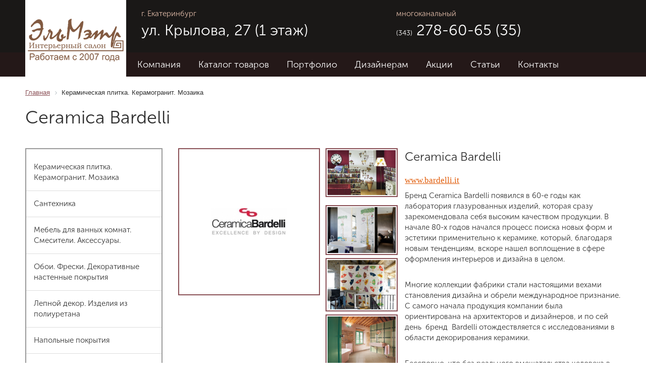

--- FILE ---
content_type: text/html; charset=UTF-8
request_url: http://lmatr.ru/products/keramicheskaya-plitka-keramogranit-mozaika/44/
body_size: 7602
content:
 

<!DOCTYPE html>
<html xmlns="http://www.w3.org/1999/xhtml" lang="ru" xml:lang="ru">
<head>
	<meta http-equiv="Content-type" content="text/html;charset=utf-8"/>
	<meta http-equiv="Content-language" content="ru-RU"/>
	<title>Ceramica Bardelli</title>

	<meta content="width=990" name="viewport">

	<link href='https://fonts.googleapis.comcss?family=Open+Sans:400,300italic,800&subset=latin,cyrillic' rel='stylesheet' type='textcss'>
	<link href='https://fonts.googleapis.comcss?family=Poiret+One&subset=latin,cyrillic' rel='stylesheet' type='textcss'>

					
	<script type="text/javascript" src="/bitrix/templates/elmentr/js/jquery-1.9.0.min.js"></script>
	<script type="text/javascript" src="/bitrix/templates/elmentr/js/bootstrap.min.js"></script>
	<script type="text/javascript" src="/bitrix/templates/elmentr/js/baguetteBox.js"></script>
	<script type="text/javascript" src="/bitrix/templates/elmentr/js/jquery.selectbox.min.js"></script>
	<script type="text/javascript" src="/bitrix/templates/elmentr/js/ready.js"></script>
	<meta http-equiv="Content-Type" content="text/html; charset=UTF-8" />
<meta name="robots" content="index, follow" />
<link href="/bitrix/cache/css/s1/elmentr/kernel_main/kernel_main.css?146588793855196" type="text/css"  rel="stylesheet" />
<link href="/bitrix/cache/css/s1/elmentr/template_1a54fbc202f825fdf042d247c5b63e6f/template_1a54fbc202f825fdf042d247c5b63e6f.css?147556580151464" type="text/css"  data-template-style="true"  rel="stylesheet" />
<script type="text/javascript">if(!window.BX)window.BX={message:function(mess){if(typeof mess=='object') for(var i in mess) BX.message[i]=mess[i]; return true;}};</script>
<script type="text/javascript">(window.BX||top.BX).message({'JS_CORE_LOADING':'Загрузка...','JS_CORE_NO_DATA':'- Нет данных -','JS_CORE_WINDOW_CLOSE':'Закрыть','JS_CORE_WINDOW_EXPAND':'Развернуть','JS_CORE_WINDOW_NARROW':'Свернуть в окно','JS_CORE_WINDOW_SAVE':'Сохранить','JS_CORE_WINDOW_CANCEL':'Отменить','JS_CORE_H':'ч','JS_CORE_M':'м','JS_CORE_S':'с','JSADM_AI_HIDE_EXTRA':'Скрыть лишние','JSADM_AI_ALL_NOTIF':'Показать все','JSADM_AUTH_REQ':'Требуется авторизация!','JS_CORE_WINDOW_AUTH':'Войти','JS_CORE_IMAGE_FULL':'Полный размер'});</script>
<script type="text/javascript">(window.BX||top.BX).message({'LANGUAGE_ID':'ru','FORMAT_DATE':'DD.MM.YYYY','FORMAT_DATETIME':'DD.MM.YYYY HH:MI:SS','COOKIE_PREFIX':'BITRIX_SM','SERVER_TZ_OFFSET':'18000','SITE_ID':'s1','USER_ID':'','SERVER_TIME':'1769906418','USER_TZ_OFFSET':'0','USER_TZ_AUTO':'Y','bitrix_sessid':'c36d845fd70d7539fc05fbdb7205cf1a'});</script>


<script type="text/javascript" src="/bitrix/cache/js/s1/elmentr/kernel_main/kernel_main.js?1465887938321710"></script>
<script type="text/javascript">BX.setJSList(['/bitrix/js/main/core/core.js?146124531069721','/bitrix/js/main/core/core_ajax.js?146124531120698','/bitrix/js/main/json/json2.min.js?14612453103467','/bitrix/js/main/core/core_ls.js?14612453107365','/bitrix/js/main/session.js?14612453102511','/bitrix/js/main/core/core_window.js?146124531196650','/bitrix/js/main/utils.js?146124531119858','/bitrix/js/main/core/core_popup.js?146124531139448','/bitrix/js/main/core/core_date.js?146124531034102','/bitrix/js/main/core/core_fx.js?14612453109592','/bitrix/js/main/core/core_timer.js?14612453114311','/bitrix/js/main/dd.js?146124531010717']); </script>
<script type="text/javascript">BX.setCSSList(['/bitrix/js/main/core/css/core.css?14612453112854','/bitrix/js/main/core/css/core_popup.css?146124531139879','/bitrix/js/main/core/css/core_date.css?14612453119689','/bitrix/templates/elmentr/css/reset.css?14616639481694','/bitrix/templates/elmentr/css/iconic.css?14616639483613','/bitrix/templates/elmentr/css/selectbox.css?14616639481753','/bitrix/templates/elmentr/css/baguetteBox.css?14616639483971','/bitrix/templates/elmentr/css/effects.css?14616639483398','/bitrix/templates/.default/components/bitrix/menu/top/style.css?1461763397490','/bitrix/components/bitrix/breadcrumb/templates/.default/style.css?1461245317448','/bitrix/templates/.default/components/bitrix/menu/catalog_left/style.css?1465449226490','/bitrix/templates/.default/components/demo/main.feedback/template_mian/style.css?1467980732111','/bitrix/templates/elmentr/styles.css?147556437633543']); </script>


<script type="text/javascript">var _ba = _ba || []; _ba.push(["aid", "f0f86731170291bed219e2075fca27e8"]); _ba.push(["host", "lmatr.ru"]); (function() {var ba = document.createElement("script"); ba.type = "text/javascript"; ba.async = true;ba.src = (document.location.protocol == "https:" ? "https://" : "http://") + "bitrix.info/ba.js";var s = document.getElementsByTagName("script")[0];s.parentNode.insertBefore(ba, s);})();</script>


</head>

<body >
		<header>
		<div class="top">
			<div class="wrapper row-fluid">
				<div class="floatleft inline-block logo"><a href="/"><img src="/bitrix/templates/elmentr/img/logo.png" /></a></div>
				<div class="top_top span5 ">
					<div class="colorbrown mgb10">г. Екатеринбург</div>
					<div class="font30">
						 ул. Крылова, 27 (1 этаж)			</div>
				</div>
				<div class="top_top span4">
					<div class="colorbrown mgb10">многоканальный</div>
					<div class="font30"><span class="font14">(343)</span> 278-60-65 (35)</div>
				</div>
			</div>
		</div> 
		<div class="bottom main_img">
			<div class="top_menu">
				<div class="wrapper row-fluid">
					
<ul class="span9 offset3 clear">

			<li><a href="/company/">Компания</a></li>
		
			<li><a href="/products/" class="selected">Каталог товаров</a></li>
		
			<li><a href="/portfolio/">Портфолио</a></li>
		
			<li><a href="/dizayneram/">Дизайнерам</a></li>
		
			<li><a href="/aktsii/">Акции</a></li>
		
			<li><a href="/stati/">Статьи</a></li>
		
			<li><a href="/contacts/">Контакты</a></li>
		

</ul>
				</div>
			</div>
					</div>
	</header>

	<div class="content">

		
		<div class="wrapper">
			<link href="/bitrix/css/main/font-awesome.css?146124532128777" type="text/css" rel="stylesheet" />
<div class="bx-breadcrumb">
			<div class="bx-breadcrumb-item" id="bx_breadcrumb_0" itemscope="" itemtype="http://data-vocabulary.org/Breadcrumb">
				
				<a href="/" title="Главная" itemprop="url">
					<span itemprop="title">Главная</span>
				</a>
			</div>
			<div class="bx-breadcrumb-item">
				<i class="fa fa-angle-right"></i>
				<span>Керамическая плитка. Керамогранит. Мозаика</span>
			</div><div style="clear:both"></div></div>
			<h1>Ceramica Bardelli</h1>
			
	<div class="row-fluid">
				<div class="span3 left_menu">
					  

<ul >

			<li><a href="/products/keramicheskaya-plitka-keramogranit-mozaika/" class="selected">Керамическая плитка. Керамогранит. Мозаика</a></li>
		
			<li><a href="/products/santekhnika-smesiteli-aksessuary/">Сантехника</a></li>
		
			<li><a href="/products/mebel-dlya-vannykh-komnat/">Мебель для ванных комнат. Смесители. Аксессуары.</a></li>
		
			<li><a href="/products/oboi-freski-dekorativnye-nastennye-pokrytiya/">Обои. Фрески. Декоративные настенные покрытия</a></li>
		
			<li><a href="/products/lepnoy-dekor-izdeliya-iz-poliuretana/">Лепной декор. Изделия  из полиуретана</a></li>
		
			<li><a href="/products/napolnye-pokrytiya/">Напольные покрытия</a></li>
		
			<li><a href="/products/dveri/">Двери</a></li>
		
			<li><a href="/products/svetilniki/">Светильники</a></li>
		
			<li><a href="/products/mebel/">Мебель</a></li>
		

</ul>
					
				</div>

				<div class="span9 ">
					
	
<script type="text/javascript">
				$(function(){
					$('#item_slider').carousel({interval: false});
				});	
			</script>
			<div class="row-fluid mgb40">
				<div id="item_slider" class="carousel fade span6 row-fluid" data-interval="3000">
					<div class="carousel-inner span8 baguetteBox">
						<div class="item active">
																<a class="beguetteBoxItem" href="/upload/iblock/cd8/cd859f6509b031dd6a091968e033e125.jpg">
										<img border="0" src="/upload/iblock/cd8/cd859f6509b031dd6a091968e033e125.jpg" 
										
										alt="Ceramica Bardelli" title="Ceramica Bardelli" />
									</a>
						
						
						</div>
												<div class="item">
							<a class="beguetteBoxItem" href="/upload/iblock/171/1713747adc9ca8e97594b8b3acf43ca9.jpg">
								<img src="/upload/iblock/171/1713747adc9ca8e97594b8b3acf43ca9.jpg" />
							</a>
						</div>
												<div class="item">
							<a class="beguetteBoxItem" href="/upload/iblock/046/0462cb72df743f1aba685cc3bd5f80aa.jpg">
								<img src="/upload/iblock/046/0462cb72df743f1aba685cc3bd5f80aa.jpg" />
							</a>
						</div>
												<div class="item">
							<a class="beguetteBoxItem" href="/upload/iblock/f26/f26c6bcde7071552e86f7b6e19f0a98c.jpg">
								<img src="/upload/iblock/f26/f26c6bcde7071552e86f7b6e19f0a98c.jpg" />
							</a>
						</div>
												<div class="item">
							<a class="beguetteBoxItem" href="/upload/iblock/96f/96f4360aabd9948b6c3d8b8061dd4194.jpg">
								<img src="/upload/iblock/96f/96f4360aabd9948b6c3d8b8061dd4194.jpg" />
							</a>
						</div>
												<div class="item">
							<a class="beguetteBoxItem" href="/upload/iblock/d18/d18c6b633fee04b6c91e3ace90feca30.jpg">
								<img src="/upload/iblock/d18/d18c6b633fee04b6c91e3ace90feca30.jpg" />
							</a>
						</div>
												<div class="item">
							<a class="beguetteBoxItem" href="/upload/iblock/031/03159352ff3e108e93716b4e28579ece.jpg">
								<img src="/upload/iblock/031/03159352ff3e108e93716b4e28579ece.jpg" />
							</a>
						</div>
												<div class="item">
							<a class="beguetteBoxItem" href="/upload/iblock/e91/e91efd7fb483abf4342c44b06f7c10d4.jpg">
								<img src="/upload/iblock/e91/e91efd7fb483abf4342c44b06f7c10d4.jpg" />
							</a>
						</div>
												<div class="item">
							<a class="beguetteBoxItem" href="/upload/iblock/dc9/dc9481b79ad33b13aab0be43953be6c6.jpg">
								<img src="/upload/iblock/dc9/dc9481b79ad33b13aab0be43953be6c6.jpg" />
							</a>
						</div>
											</div>
					
					<div class="carousel-indicators-block span4 baguetteBox">
						<ol class="carousel-indicators">
														<li class="active">
								<a class="beguetteBoxItem" href="/upload/iblock/171/1713747adc9ca8e97594b8b3acf43ca9.jpg">
									<img src="/upload/iblock/171/1713747adc9ca8e97594b8b3acf43ca9.jpg" />
								</a>
							</li>
						
													<li class="">
								<a class="beguetteBoxItem" href="/upload/iblock/046/0462cb72df743f1aba685cc3bd5f80aa.jpg">
									<img src="/upload/iblock/046/0462cb72df743f1aba685cc3bd5f80aa.jpg" />
								</a>
							</li>
						
													<li class="">
								<a class="beguetteBoxItem" href="/upload/iblock/f26/f26c6bcde7071552e86f7b6e19f0a98c.jpg">
									<img src="/upload/iblock/f26/f26c6bcde7071552e86f7b6e19f0a98c.jpg" />
								</a>
							</li>
						
													<li class="">
								<a class="beguetteBoxItem" href="/upload/iblock/96f/96f4360aabd9948b6c3d8b8061dd4194.jpg">
									<img src="/upload/iblock/96f/96f4360aabd9948b6c3d8b8061dd4194.jpg" />
								</a>
							</li>
						
													<li class="">
								<a class="beguetteBoxItem" href="/upload/iblock/d18/d18c6b633fee04b6c91e3ace90feca30.jpg">
									<img src="/upload/iblock/d18/d18c6b633fee04b6c91e3ace90feca30.jpg" />
								</a>
							</li>
						
													<li class="">
								<a class="beguetteBoxItem" href="/upload/iblock/031/03159352ff3e108e93716b4e28579ece.jpg">
									<img src="/upload/iblock/031/03159352ff3e108e93716b4e28579ece.jpg" />
								</a>
							</li>
						
													<li class="">
								<a class="beguetteBoxItem" href="/upload/iblock/e91/e91efd7fb483abf4342c44b06f7c10d4.jpg">
									<img src="/upload/iblock/e91/e91efd7fb483abf4342c44b06f7c10d4.jpg" />
								</a>
							</li>
						
													<li class="">
								<a class="beguetteBoxItem" href="/upload/iblock/dc9/dc9481b79ad33b13aab0be43953be6c6.jpg">
									<img src="/upload/iblock/dc9/dc9481b79ad33b13aab0be43953be6c6.jpg" />
								</a>
							</li>
						
						
						</ol>
					</div>
				</div>
				<div class="span6">
					<div class="short_desc font24 mgb20">Ceramica Bardelli</div>
					<div class="price font32 b mgb20">
																			
					</div>
					<div class="full_description mgb25">
						<h4> <span style="font-family: &quot;Arial Black&quot;, &quot;Gadget&quot;;"><a href="http://www.bardelli.it" target="_blank">www.bardelli.it</a></span> </h4>
<p>
	 Бренд Ceramica Bardelli появился в 60-е годы как лаборатория глазурованных изделий, которая сразу зарекомендовала себя высоким качеством продукции. В начале 80-х годов начался процесс поиска новых форм и эстетики применительно к керамике, который, благодаря новым тенденциям, вскоре нашел воплощение в сфере оформления интерьеров и дизайна в целом.&nbsp;
</p>
<p>
	 Многие коллекции фабрики стали настоящими вехами становления дизайна и обрели международное признание. С самого начала продукция компании была ориентирована на архитекторов и дизайнеров, и по сей день&nbsp; бренд&nbsp; Bardelli отождествляется с исследованиями в области декорирования керамики.
</p>
<p>
	 Бесспорно, что без реального вмешательства человека в процесс производства невозможно выполнить настоящую авторскую плитку. Для этого необходимо оставаться верным оригинальной идее художника во всех ее деталях и оттенках. Чтобы достичь этого, Bardelli в каждом отдельном случае подбирает наиболее подходящую технику исполнения: начиная с рисунков, выполненных свободной рукой, и заканчивая трафаретными масками; используя напыление и смешанные техники, в случае если необходимо воспроизведение тончайших деталей декора. Иногда для создания одной плитки необходимо выполнение 12 и более ступеней росписи. И только эта совокупность техник позволяет достоверно перенести идею художника на керамику. Другими словами, Bardelli предлагает дизайнерскую продукцию высочайшего качества, соединяя современные промышленные технологии и утонченные, почти маниакальные техники декорирования согласно ремесленным традициям. Сегодня многие говорят о дизайне, о ручной работе и о “made in Italy”. Bardelli же всегда заявляла о гарантии всех этих трех характеристик.
</p>
<p>
	 В разное время в разработке коллекций Ceramica Bardelli принимали участие многие дизайнеры и художники, в том числе: Giò Ponti, Piero Fornasetti, Marcel Wanders, Marcello Chiarenza, Maddalena Sisto, Daniele Bedini, Julia Binfield, Annabelle d’Huart, Davide Pizzigoni, Luca Scacchetti, Antonio Annicchiarico, Manuela Corbetta, Michele Tranquillini, Ruben Toledo, Idarica Gazzoni, Roberto Gerosa, Maria Cristina Hamel, Guido Berger &amp; Annette Stahl, Nigel Coates, Tord Boontje, Ronald Van Der Hilst, Marco Ferreri, Riccardo de Alberti...
</p>
<p>
	 Цвета изделий Ceramica Bardelli подбираются настолько самодостаточные и универсальные, что идеально сочетаются с любыми коллекциями, которые когда-либо выпускались под началом бренда. Напольная и настенная плитка итальянского производителя буквально пропитана современным дизайном, поэтому способна создать изящный интерьер, который останется актуальным на долгие годы.
</p>
<p>
	 Покупателям оригинальных отделочных материалов предлагаются изделия в малом и большом формате. Несмотря на колоссальное внимание к дизайнерской части, и оформлению керамическая плитка Ceramica Bardelli с достоинством выдерживает любые ежедневные испытания.
</p>
<p>
	 С продукцией компании Ceramica Bardelli&nbsp; можно ознакомиться в нашем салоне и на сайте:&nbsp; <a href="http://www.bardelli.it/" target="_blank">www.bardelli.it</a>
</p>					</div>
					<!--<img class="cat_item_brand inline-block mgr10" src="/html/img/cat_item_brand.png">
					<span class="inline-block"> — </span> 
					<a class="inline-block unhover" href="#">вся продукция бренда</a>-->
				</div>
			</div>

			<hr />
			<!--
			<div class="row-fluid mgb40">
				<div class="span6 work item clear effect eff-10-2 relative overflow">
			     	<img src="/html/img/cat_item_work.png" />
			        <div class="overlay overlay-1"></div>
			        <div class="overlay overlay-2"></div>
			        <a href="/portfolio_item.html" class="caption">
				        <h4>Axor Citterio</h4>
				        <p>в наших работах</p>
			        </a>
			    </div> 

			    <div class="cat_item_form form form_wrap span6">
					<form>
						<div class="h1">Дизайнерам</div>
						<div class="row-fluid">
							<div class="span6">
								<input type="text" placeholder="Контактный телефон" />
								<input type="text" placeholder="Контактный e-mail" />
							</div>
							<div class="span6 mgt5">
								<input type="submit" value="Отправить" />
							</div>
						</div>
					</form>
				</div>
			</div>-->


		<br /><a href="/products/keramicheskaya-plitka-keramogranit-mozaika/">&larr; Назад в раздел</a>

				
				
				</div>
				</div>
							
				</div>
			
			</div>

	<footer>
		<div class="wrapper row-fluid">
			<div class="span7">
				<div class="footer_menu">
								<ul id="footer-links">
				<li>
					<a href="/company/">Компания</a>
				</li>
				<li>
					<a href="/products/">Каталог товаров</a>
				</li>
				<li>
					<a href="/portfolio/">Портфолио</a>
				</li>
				<li>
					<a href="/dizayneram/">Дизайнерам</a>
				</li>
				<li>
					<a href="/aktsii/">Акции</a>
				</li>
				<li>
					<a href="/stati/">Статьи</a>
				</li>
				<li>
					<a href="/contacts/">Контакты</a>
				</li>
			</ul>
					
				</div>
				<br/><br/><br/>
				<div class="footer_cat_menu">
					  
			<ul>
				<li>
					<a href="/products/keramicheskaya-plitka-keramogranit-mozaika/">Керамическая плитка. Керамогранит. Мозаика</a>
				</li>
				<li>
					<a href="/products/santekhnika-smesiteli-aksessuary/">Сантехника</a>
				</li>
				<li>
					<a href="/products/mebel-dlya-vannykh-komnat/">Мебель для ванных комнат. Смесители. Аксессуары.</a>
				</li>
				<li>
					<a href="/products/oboi-freski-dekorativnye-nastennye-pokrytiya/">Обои. Фрески. Декоративные настенные покрытия</a>
				</li>
				<li>
					<a href="/products/lepnoy-dekor-izdeliya-iz-poliuretana/">Лепной декор. Изделия  из полиуретана</a>
				</li>
				<li>
					<a href="/products/napolnye-pokrytiya/">Напольные покрытия</a>
				</li>
				<li>
					<a href="/products/dveri/">Двери</a>
				</li>
				<li>
					<a href="/products/svetilniki/">Светильники</a>
				</li>
				<li>
					<a href="/products/mebel/">Мебель</a>
				</li>
			</ul>
					
				</div>


				<div class="footer_contacts row-fluid">
					<div class="top_top span6">
						<div class="mgb10">многоканальный</div>
						<div class="font22"><span class="font14">(343)</span>  278-60-65 (35)</div>
					</div>
					<div class="top_top span6 ">
						<div class="mgb10">г. Екатеринбург</div>
						<div class="font22"> ул. Крылова, 27 (1 этаж)</div>
					</div>
				</div>

				<div class="footer_logos row-fluid">
					<div class="span6">
						<img src="/bitrix/templates/elmentr/img/footer_logo.png" />
					</div>
					<div class="span6">
						<a class="soholab" href="http://soholab.ru">
							<img class="inline-block mgr10" src="/bitrix/templates/elmentr/img/soholab.png" />
							<div class="inline-block">Разработка сайта <br />Soholab</div>
						</a>
					</div>
				</div>
			</div>

			<div class="span5 form">
				<div class="h2 aligncenter">Обратная связь</div>
				<div class="mfeedback">

<form action="" method="POST">
<input type="hidden" name="sessid" id="sessid" value="c36d845fd70d7539fc05fbdb7205cf1a" />	<div class="mf-name">
		<div class="mf-text">
			Ваше имя		</div>
		<input type="text" name="user_name" value="">
	</div>
	<div class="mf-email">
		<div class="mf-text">
			Ваш E-mail<span class="mf-req">*</span>		</div>
		<input type="text" name="user_email" value="">
	</div>

	
			
		<div class="mf-name">
			<div class="mf-text">
				Контактный телефон			</div>
			<input type="text" name="custom[]" value="">
		</div>
		<div class="mf-message">
		<div class="mf-text">
			Сообщение		</div>
		<textarea name="MESSAGE"></textarea>
	</div>
		<div class="mf-captcha">
		<div class="mf-text">Защита от автоматических сообщений</div>
		<input type="hidden" name="captcha_sid" value="0be660134d8837de36784db4fdf4a124">
		<img src="/bitrix/tools/captcha.php?captcha_sid=0be660134d8837de36784db4fdf4a124" width="180" height="40" alt="CAPTCHA">
		<div class="mf-text">Введите слово на картинке<span class="mf-req">*</span></div>
		<input type="text" name="captcha_word" size="30" maxlength="50" value="">
	</div>
		<input type="submit" name="submit" value="Отправить">
</form>
</div>				
			</div>
		</div>
	</footer>
<!-- Yandex.Metrika counter -->
<script type="text/javascript">
    (function (d, w, c) {
        (w[c] = w[c] || []).push(function() {
            try {
                w.yaCounter42044249 = new Ya.Metrika({
                    id:42044249,
                    clickmap:true,
                    trackLinks:true,
                    accurateTrackBounce:true,
                    webvisor:true
                });
            } catch(e) { }
        });

        var n = d.getElementsByTagName("script")[0],
            s = d.createElement("script"),
            f = function () { n.parentNode.insertBefore(s, n); };
        s.type = "text/javascript";
        s.async = true;
        s.src = "https://mc.yandex.ru/metrika/watch.js";

        if (w.opera == "[object Opera]") {
            d.addEventListener("DOMContentLoaded", f, false);
        } else { f(); }
    })(document, window, "yandex_metrika_callbacks");
</script>
<noscript><div><img src="https://mc.yandex.ru/watch/42044249" style="position:absolute; left:-9999px;" alt="" /></div></noscript>
<!-- /Yandex.Metrika counter -->
</body>
</html>

--- FILE ---
content_type: text/css
request_url: http://lmatr.ru/bitrix/cache/css/s1/elmentr/kernel_main/kernel_main.css?146588793855196
body_size: 55196
content:
/* /bitrix/js/main/core/css/core_date.min.css?14612453119689 */
/* /bitrix/js/main/core/css/core_popup.css?146124531139879 */
/* /bitrix/js/main/core/css/core.min.css?14612453112854 */


/* Start:/bitrix/js/main/core/css/core.min.css?14612453112854*/
.bx-timer-semicolon-off .bx-timer-semicolon{visibility:hidden}.bx-panel-tooltip{z-index:2210!important;overflow:hidden!important;position:absolute!important;letter-spacing:normal!important;list-style:none!important;text-align:left!important;text-indent:0!important;text-transform:none!important;visibility:visible!important;white-space:normal!important;word-spacing:normal!important;vertical-align:baseline!important;margin:0!important;padding:0!important;float:none!important;text-decoration:none!important;-webkit-border-radius:3px!important;-moz-border-radius:3px!important;border-radius:3px!important;-webkit-box-shadow:0 12px 10px rgba(0,0,0,.25)!important;-moz-box-shadow:0 12px 10px rgba(0,0,0,.25)!important;box-shadow:0 12px 10px rgba(0,0,0,.25)!important;border:1px solid;border-color:#a2a6ad #989ca1 #8e9398;background:#d0dbdd;background:-webkit-linear-gradient(top,rgba(227,233,234,.95),rgba(198,210,213,.95));background:-moz-linear-gradient(top,rgba(227,233,234,.95),rgba(198,210,213,.95));background:-o-linear-gradient(top,rgba(227,233,234,.95),rgba(198,210,213,.95));background:-ms-linear-gradient(top,rgba(227,233,234,.95),rgba(198,210,213,.95));background:linear-gradient(to bottom,rgba(227,233,234,.95),rgba(198,210,213,.95));filter:progid:DXImageTransform.Microsoft.gradient(startColorstr='#f2e3e9ea',endColorstr='#f2c6d2d5',GradientType=0)}.bx-panel-tooltip div{display:block!important}.bx-panel-tooltip .bx-panel-tooltip-top-border,.bx-panel-tooltip .bx-panel-tooltip-bottom-border{display:none!important}.bx-panel-tooltip-content{overflow:hidden!important;position:relative!important;z-index:10!important;display:inline-block!important}.bx-panel-tooltip-title{font:normal normal bold 14px/normal "Helvetica Neue",Helvetica,Arial,sans-serif!important;color:#16191a!important;position:relative!important;padding:7px 10px 0 10px!important;margin:0!important;text-shadow:0 1px rgba(255,255,255,0.66)}.bx-panel-tooltip-text{font:normal normal normal 12px/normal "Helvetica Neue",Helvetica,Arial,sans-serif!important;color:#272b31!important;padding:9px 10px 10px 10px!important;margin:0!important;position:relative!important;text-shadow:0 1px rgba(255,255,255,0.25)}.bx-panel-tooltip-close{position:absolute!important;height:20px!important;background:scroll transparent url(/bitrix/js/main/core/css/../images/panel/top-panel-sprite-2.png) no-repeat -9px -1881px!important;width:25px!important;top:0!important;right:0!important;z-index:5!important;display:block!important}.bx-panel-tooltip-close:hover{background:scroll transparent url(/bitrix/js/main/core/css/../images/panel/top-panel-sprite-2.png) no-repeat -32px -1881px!important}.bx-panel-tooltip-text a{font:normal normal normal 12px/normal "Helvetica Neue",Helvetica,Arial,sans-serif!important}.bx-panel-tooltip-text a,.bx-panel-tooltip-text a:hover{color:#272b31!important;text-decoration:underline!important}.bx-clear{clear:both}
/* End */


/* Start:/bitrix/js/main/core/css/core_popup.css?146124531139879*/
/* ========================Popup Window=============================================*/

.popup-window {
	background-color: #fff;
	-webkit-border-radius: 4px;
	border-radius: 4px;
	-webkit-box-shadow: 0 6px 11px rgba(0, 0, 0, .17);
	-moz-box-shadow: 0 6px 11px rgba(0, 0, 0, .17);
	box-shadow: 0 6px 11px rgba(0, 0, 0, .17);
	border: 1px solid;
	border-color: #e1e1e1 #d1d1d1 #d1d1d1 #d1d1d1;
}

.popup-window-top-row .popup-window-left-column { border-top-left-radius: 4px; }
.popup-window-top-row .popup-window-right-column { border-top-right-radius: 4px; }
.popup-window-bottom-row .popup-window-left-column { border-bottom-left-radius: 4px; }
.popup-window-bottom-row .popup-window-right-column { border-bottom-right-radius: 4px;}

.popup-window-top-row { height: 7px; }
.popup-window-bottom-row { height: 2px; }
.popup-window-bottom-row .popup-window-left-column { height: 2px; }
.popup-window-bottom-row .popup-window-right-column { height: 2px; }

.popup-window-left-column {width: 5px; min-width: 5px; height:7px; padding: 0; text-align: left;}
.popup-window-right-column {width: 3px; min-width: 3px; height:7px; padding: 0; text-align: left; }
.popup-window-center-column { padding: 0; text-align: left; }
.popup-window-left-spacer { width: 5px; height: 1px; font-size: 1px; }
.popup-window-right-spacer { width: 3px; height: 1px; font-size: 1px; }

.popup-window-top-row .popup-window-left-column {
	/*old properties*/
	/*background: url(/bitrix/js/main/core/css/../images/popup/popup-sprite.2.png) no-repeat 0 0;*/

	/*properties for compatibility*/
	background-repeat: no-repeat;
	background-position: 0 0;
}
.popup-window-top-row .popup-window-center-column {
	/*old properties*/
	/*background: url(/bitrix/js/main/core/css/../images/popup/popup-sprite.2.png) repeat-x 0 -29px;*/

	/*properties for compatibility*/
	background-repeat: repeat-x;
	background-position: 0 -29px;
	height:2px;
}
.popup-window-top-row .popup-window-right-column {
	/*old properties*/
	/*background: url(/bitrix/js/main/core/css/../images/popup/popup-sprite.2.png) no-repeat -7px 0;*/

	/*properties for compatibility*/
	background-position: -7px 0;
	background-repeat: no-repeat;
}

.popup-window-content-row .popup-window-left-column {
	/*old properties*/
	/*background: url(/bitrix/js/main/core/css/../images/popup/popup-sprite.2.png) no-repeat 0 -144px; */

	/*properties for compatibility*/
	background-repeat: no-repeat;
	background-position: 0 -144px;
}
.popup-window-content-row .popup-window-center-column { background: #fff; vertical-align: top; }
.popup-window-content-row .popup-window-right-column {
	/*old properties*/
	/*background: url(/bitrix/js/main/core/css/../images/popup/popup-sprite.2.png) no-repeat -7px -144px; */

	/*properties for compatibility*/
	background-repeat: no-repeat;
	background-position: -7px -144px;
}
.popup-window-content { margin: 0 2px;}
.popup-window-hr { background: #ebebeb url(/bitrix/js/main/core/css/../images/controls-sprite.png) no-repeat 0 -396px; display:block; font-size:1px; height:1px; line-height:1px; margin:0; overflow:hidden; padding:0;}
.popup-window-hr i { background: url(/bitrix/js/main/core/css/../images/controls-sprite.png) no-repeat right -398px; display:block; font-size:1px; height:1px; line-height:1px; margin:0; overflow:hidden; padding:0; }

.popup-window-delimiter { background: #ebebeb url(/bitrix/js/main/core/css/../images/controls-sprite.png) no-repeat 0 -396px; display:block; font-size:1px; height:1px; line-height:1px; margin:0; overflow:hidden; padding:0;}
.popup-window-delimiter i { background: url(/bitrix/js/main/core/css/../images/controls-sprite.png) no-repeat right -398px; display:block; font-size:1px; height:1px; line-height:1px; margin:0; overflow:hidden; padding:0; }


.popup-window-bottom-row .popup-window-left-column {
	/*old properties*/
	/*background: url(/bitrix/js/main/core/css/../images/popup/popup-sprite.2.png) no-repeat 0 -9px;*/

	/*properties for compatibility*/
	background-repeat: no-repeat;
	background-position: 0 -9px;
}
.popup-window-bottom-row .popup-window-center-column {
	/*old properties*/
	/*background: url(/bitrix/js/main/core/css/../images/popup/popup-sprite.2.png) repeat-x 0 -18px;*/

	/*properties for compatibility*/
	background-repeat: repeat-x;
	background-position: 0 -18px;
}
.popup-window-bottom-row .popup-window-right-column {
	/*old properties*/
	/*background: url(/bitrix/js/main/core/css/../images/popup/popup-sprite.2.png) no-repeat -7px -9px;*/

	/*properties for compatibility*/
	background-repeat: no-repeat;
	background-position: -7px -9px;
}

.popup-window-buttons-hr { margin: 9px 2px 0 2px; }
.popup-window-buttons { padding:  0; margin: 10px 10px 7px 10px;  text-align: center; position: relative; zoom:1;}
.popup-window-button { margin: 0 2px 0 3px; font: normal normal normal 13px/24px Arial, Helvetica; opacity:1.0; }
.popup-window-button.popup-window-button-disabled { opacity:0.5; }
.popup-window-button.popup-window-button-disabled, 
.popup-window-button.popup-window-button-disabled .popup-window-button-left, 
.popup-window-button.popup-window-button-disabled .popup-window-button-right, 
.popup-window-button.popup-window-button-disabled .popup-window-button-text { cursor:default; }
.popup-window-button, .popup-window-button-left, .popup-window-button-right, .popup-window-button-text { display: inline-block; vertical-align: top; height:27px; line-height:27px; cursor:pointer;}
.popup-window-button-text {  font: normal normal normal 13px/24px Arial, Helvetica, sans-serif; padding:0 8px;  }

.popup-window-button  { background: url(/bitrix/js/main/core/css/../images/controls-sprite.png) repeat-x 0 -551px;  }
.popup-window-button-left { width:4px; background: url(/bitrix/js/main/core/css/../images/controls-sprite.png) no-repeat -15px -493px; }
.popup-window-button-text { color: #000;}
.popup-window-button-right { width:6px; background: url(/bitrix/js/main/core/css/../images/controls-sprite.png) no-repeat -22px -493px;}
.popup-window-button:hover { background: url(/bitrix/js/main/core/css/../images/controls-sprite.png) repeat-x 0 -985px; }
.popup-window-button:hover .popup-window-button-left { background: url(/bitrix/js/main/core/css/../images/controls-sprite.png) no-repeat -15px -927px; }
.popup-window-button:hover .popup-window-button-right { background: url(/bitrix/js/main/core/css/../images/controls-sprite.png) no-repeat -22px -927px; }


.popup-window-button-accept, .popup-window-button-create { background: url(/bitrix/js/main/core/css/../images/controls-sprite.png) repeat-x 0 -356px; }
.popup-window-button-accept .popup-window-button-left, .popup-window-button-create .popup-window-button-left {  background: url(/bitrix/js/main/core/css/../images/controls-sprite.png) no-repeat 0 -328px;}
.popup-window-button-accept .popup-window-button-text, .popup-window-button-create .popup-window-button-text { color: #fff; text-shadow: #75ab6f -1px -1px 0; }
.popup-window-button-accept .popup-window-button-right, .popup-window-button-create .popup-window-button-right {  background: url(/bitrix/js/main/core/css/../images/controls-sprite.png) no-repeat -6px -328px;}
.popup-window-button-accept:hover, .popup-window-button-create:hover { background: url(/bitrix/js/main/core/css/../images/controls-sprite.png) repeat-x 0 -1044px; }
.popup-window-button-accept:hover .popup-window-button-left, .popup-window-button-create:hover .popup-window-button-left { background: url(/bitrix/js/main/core/css/../images/controls-sprite.png) no-repeat 0 -1016px; }
.popup-window-button-accept:hover .popup-window-button-right, .popup-window-button-create:hover .popup-window-button-right { background: url(/bitrix/js/main/core/css/../images/controls-sprite.png) no-repeat -6px -1016px; }

.popup-window-button-decline  { background: url(/bitrix/js/main/core/css/../images/controls-sprite.png) repeat-x 0 -522px;  }
.popup-window-button-decline .popup-window-button-left { background: url(/bitrix/js/main/core/css/../images/controls-sprite.png) no-repeat 0 -493px; }
.popup-window-button-decline .popup-window-button-text { text-shadow: #e15252 -1px -1px 0; color: #fff;}
.popup-window-button-decline .popup-window-button-right { background: url(/bitrix/js/main/core/css/../images/controls-sprite.png) no-repeat -6px -493px;}

.popup-window-button-decline:hover { background: url(/bitrix/js/main/core/css/../images/controls-sprite.png) repeat-x 0 -956px; }
.popup-window-button-decline:hover .popup-window-button-left { background: url(/bitrix/js/main/core/css/../images/controls-sprite.png) no-repeat 0 -927px; }
.popup-window-button-decline:hover .popup-window-button-right { background: url(/bitrix/js/main/core/css/../images/controls-sprite.png) no-repeat -6px -927px; }

.popup-window-button-cancel .popup-window-button-text { color: #d83e3e; font-weight: bold; }

.popup-window-button-link { cursor: default; }
.popup-window-button-link-text { cursor: pointer; }
.popup-window-button-link, .popup-window-button-link:hover { background: none; }
.popup-window-button-link-cancel .popup-window-button-link-text { color: #d83e3e; text-decoration: underline;}
.popup-window-button-link-cancel { background: none; }

.popup-window-light {
	-webkit-box-shadow: 0 2px 5px rgba(0, 0, 0, .18);
	-moz-box-shadow: 0 2px 5px rgba(0, 0, 0, .18);
	box-shadow: 0 2px 5px rgba(0, 0, 0, .18);
	border: 1px solid;
	border-color: #d8d8d8 #bdbdbd #bdbdbd #bdbdbd;
}

.popup-window-light .popup-window-top-row .popup-window-left-column { /*background-image:url(/bitrix/js/main/core/css/../images/popup/popup-sprite-light.2.png);*/ }
.popup-window-light .popup-window-top-row .popup-window-center-column { /*background-image:url(/bitrix/js/main/core/css/../images/popup/popup-sprite-light.2.png); */}
.popup-window-light .popup-window-top-row .popup-window-right-column { /*background-image:url(/bitrix/js/main/core/css/../images/popup/popup-sprite-light.2.png);*/ }

.popup-window-light .popup-window-content-row .popup-window-left-column { /*background-image:url(/bitrix/js/main/core/css/../images/popup/popup-sprite-light.2.png);*/ }
.popup-window-light .popup-window-content-row .popup-window-right-column { /*background-image:url(/bitrix/js/main/core/css/../images/popup/popup-sprite-light.2.png);*/ }

.popup-window-light .popup-window-bottom-row .popup-window-left-column { /*background-image:url(/bitrix/js/main/core/css/../images/popup/popup-sprite-light.2.png);*/ }
.popup-window-light .popup-window-bottom-row .popup-window-center-column { /*background-image:url(/bitrix/js/main/core/css/../images/popup/popup-sprite-light.2.png);*/ }
.popup-window-light .popup-window-bottom-row .popup-window-right-column { /*background-image:url(/bitrix/js/main/core/css/../images/popup/popup-sprite-light.2.png); */}


.popup-window-titlebar .popup-window-top-row .popup-window-left-column,
.popup-window-titlebar .popup-window-top-row .popup-window-center-column,
.popup-window-titlebar .popup-window-top-row .popup-window-right-column,
.popup-window-titlebar-light .popup-window-top-row .popup-window-left-column,
.popup-window-titlebar-light .popup-window-top-row .popup-window-center-column,
.popup-window-titlebar-light .popup-window-top-row .popup-window-right-column {
	height:36px;
	background-color:#ededed;
	background-image:-webkit-linear-gradient(top, #f5f5f5, #e5e5e5);
	background-image:-moz-linear-gradient(top, #f5f5f5, #e5e5e5);
	background-image:-o-linear-gradient(top, #f5f5f5, #e5e5e5);
	background-image:-ms-linear-gradient(top, #f5f5f5, #e5e5e5);
	background-image:linear-gradient(to bottom, #f5f5f5, #e5e5e5);
	-webkit-box-shadow: 0 1px #f9f9f9;
	box-shadow: inset 0 1px #f9f9f9;
	border-bottom: 1px solid #d6d6d6;
	background-position: 0 0;
}

.popup-window-close-icon {
	position:absolute;
	right:10px;
	top: 5px;
	width: 13px;
	height: 13px;
	background: url(/bitrix/js/main/core/css/../images/controls-sprite.png) no-repeat 0 -283px;
	cursor:pointer;
	outline: none;
	margin-right: -5px; /* for compatibility */
}

.popup-window-titlebar-close-icon { margin-top: 3px; margin-right: -3px; /* for compatibility */ }

.popup-window-close-icon:hover { background: url(/bitrix/js/main/core/css/../images/controls-sprite.png) no-repeat -17px -283px; }

.popup-window-angly { display:none; position: absolute; background:url(/bitrix/js/main/core/css/../images/popup/popup-angles-sprite.png) no-repeat -27px -105px; }
.popup-window-angly-top { display:block; width:19px; height: 10px; background-position:-27px -105px; left:10px; top:-9px; margin:0;}
.popup-window-angly-right { display:block; width:13px; height: 30px; background-position:-10px -103px; right: -12px; top:10px;}
.popup-window-angly-bottom { display:block; width:21px; height: 19px; background-position: -7px -135px; margin-left: 10px; margin-top: -1px; }
.popup-window-angly-left { display:block; width:13px; height: 28px; background-position:-28px -127px; left: -12px; top: 10px;}

.popup-window-light-angly { display:none; position: absolute; background:url(/bitrix/js/main/core/css/../images/popup/popup-angles-sprite.png) no-repeat -27px -14px; }
.popup-window-light-angly-top { display:block; width: 18px; height:10px; background-position:-27px -14px; left:7px; top:-9px; margin:0; }
.popup-window-light-angly-right { display:block; width: 11px; height:19px; background-position:-9px -13px; right: -10px; top:2px;}
.popup-window-light-angly-bottom { display:block; width: 20px; height: 12px; background-position:-6px -43px; margin-left: 7px; margin-top: -1px; }
.popup-window-light-angly-left { display:block; width:10px; height: 18px; background-position:-31px -37px; left: -9px; top: 2px;}

.popup-window-overlay { position: absolute; top: 0; left: 0; display: none; background: #333; filter: progid:DXImageTransform.Microsoft.Alpha(opacity=50); -moz-opacity: 0.5; -khtml-opacity: 0.5; opacity: 0.5;}

/* Menu Popup */
.menu-popup { margin: -4px 4px 0 -2px;}
.menu-popup-title { margin: 0 0 7px 0; padding: 0 0 0 4px; color:#4c4c4c;  white-space:nowrap; font:normal normal normal 12px/normal Arial, Helvetica, sans-serif; }
.menu-popup .menu-popup-item { display:block; margin:4px 0 4px 0; cursor:pointer; position:relative; text-decoration:none; outline: none; white-space: nowrap;}

.menu-popup-item-left, .menu-popup-item-icon,
.menu-popup-item-text, .menu-popup-item-right { display: inline-block; height: 23px; vertical-align:middle; }
.menu-popup-item-left, .menu-popup-item-right { width:3px; }
.menu-popup-item-icon { width: 19px; height: 16px; }
.menu-popup-item-text { font:normal normal normal 12px/23px Arial, Helvetica, sans-serif; color:#494949; text-decoration:none;  margin: 0 5px 0 7px;  }
.menu-popup-item-right { position:absolute; top:0; right:0;}
.menu-popup-item:hover, .bx-admin-submenu-opened { background: #f0f0f0 !important; -webkit-border-radius: 3px; border-radius: 3px; }

.menu-popup-no-icon .menu-popup-item-icon {display: none; }
.menu-popup-item-view .menu-popup-item-icon { background: url(/bitrix/js/main/core/css/../images/popup/popup-menu-sprite.2.png) no-repeat scroll -45px -271px transparent; }
.menu-popup-item-edit .menu-popup-item-icon { background: url(/bitrix/js/main/core/css/../images/popup/popup-menu-sprite.2.png) no-repeat scroll -43px -291px transparent; }
.menu-popup-item-create .menu-popup-item-icon { background: url(/bitrix/js/main/core/css/../images/popup/popup-menu-sprite.2.png) no-repeat scroll -44px -311px transparent; }
.menu-popup-item-create-quick .menu-popup-item-icon { background: url(/bitrix/js/main/core/css/../images/popup/popup-menu-sprite.2.png) no-repeat scroll -43px -329px transparent; }
.menu-popup-item-take .menu-popup-item-icon { background: url(/bitrix/js/main/core/css/../images/popup/popup-menu-sprite.2.png) no-repeat scroll -43px -347px transparent; }
.menu-popup-item-begin .menu-popup-item-icon { background: url(/bitrix/js/main/core/css/../images/popup/popup-menu-sprite.2.png) no-repeat scroll -44px -367px transparent; }
.menu-popup-item-decline .menu-popup-item-icon { background: url(/bitrix/js/main/core/css/../images/popup/popup-menu-sprite.2.png) no-repeat scroll -44px -383px transparent; }
.menu-popup-item-reopen .menu-popup-item-icon { background: url(/bitrix/js/main/core/css/../images/popup/popup-menu-sprite.2.png) no-repeat scroll -42px -484px transparent; }
.menu-popup-item-complete .menu-popup-item-icon { background: url(/bitrix/js/main/core/css/../images/popup/popup-menu-sprite.2.png) no-repeat scroll -42px -502px transparent; }
.menu-popup-item-hold .menu-popup-item-icon { background: url(/bitrix/js/main/core/css/../images/popup/popup-menu-sprite.2.png) no-repeat scroll -44px -520px transparent; }
.menu-popup-item-accept .menu-popup-item-icon { background: url(/bitrix/js/main/core/css/../images/popup/popup-menu-sprite.2.png) no-repeat scroll -43px -347px transparent; }
.menu-popup-item-remake .menu-popup-item-icon { background: url(/bitrix/js/main/core/css/../images/popup/popup-menu-sprite.2.png) no-repeat scroll -44px -383px transparent; }
.menu-popup-item-delete .menu-popup-item-icon { background: url(/bitrix/js/main/core/css/../images/popup/popup-menu-sprite.2.png) no-repeat scroll -44px -535px transparent; }
.menu-popup-item-copy .menu-popup-item-icon { background: url(/bitrix/js/main/core/css/../images/popup/popup-menu-sprite.2.png) no-repeat scroll -42px -595px transparent; }
.menu-popup-item-delegate .menu-popup-item-icon { background: url(/bitrix/js/main/core/css/../images/popup/popup-menu-sprite.2.png) no-repeat scroll -42px -615px transparent; }
.menu-popup-item-add-to-tm .menu-popup-item-icon { background: url(/bitrix/js/main/core/css/../images/popup/popup-menu-sprite.2.png) no-repeat scroll -42px -634px transparent; }






/* ========================Popup Window Darken=============================================*/

.popup-window-dark .popup-window {
	background: url('/bitrix/js/main/core/css/./../images/popup/popup-dark-bg.png');
	border: 0px;
	/*padding: 7px 7px 5px 7px;*/
	-webkit-border-radius: 4px;
	border-radius: 4px;
	box-shadow: 0 19px 24px rgba(88, 112, 118, 0.17);
}
.popup-window-dark .popup-window-content {
	color: #fff;
	padding: 4px 7px 6px;
	margin: 0;
}
.popup-window-dark .popup-window-light {
	-webkit-box-shadow: 0 19px 24px rgba(88,112,118,.17);
	-moz-box-shadow: 0 19px 24px rgba(88,112,118,.17);
	box-shadow: 0 19px 24px rgba(88,112,118,.17);
}
.popup-window-dark .popup-window-content-row .popup-window-center-column {
	background: none;
}

.popup-window-dark .popup-window-angly { display:none; position: absolute; background:url(/bitrix/js/main/core/css/../images/popup/popup-dark-angles-sprite.png) no-repeat -27px -105px; }
.popup-window-dark .popup-window-angly-top { display:block; width:19px; height: 10px; background-position:-27px -105px; left:10px; top:-9px; margin:0;}
.popup-window-dark .popup-window-angly-right { display:block; width:13px; height: 30px; background-position:-10px -103px; right: -12px; top:10px;}
.popup-window-dark .popup-window-angly-bottom { display:block; width:21px; height: 19px; background-position: -6px -134px; margin-left: 10px; margin-top: -1px; }
.popup-window-dark .popup-window-angly-left { display:block; width:13px; height: 28px; background-position:-28px -127px; left: -12px; top: 10px;}

.popup-window-dark .popup-window-light-angly { display:none; position: absolute; background:url(/bitrix/js/main/core/css/../images/popup/popup-dark-angles-sprite.png) no-repeat -27px -14px; }
.popup-window-dark .popup-window-light-angly-top { display:block; width: 18px; height:10px; background-position: -26px -14px; left:7px; top: -10px; margin:0; }
.popup-window-dark .popup-window-light-angly-right { display:block; width: 11px; height: 20px; background-position: -9px -12px; right: -11px; top:2px;}
.popup-window-dark .popup-window-light-angly-bottom { display:block; width: 20px; height: 12px; background-position:-6px -43px; margin-left: 7px; margin-top: 0px; }
.popup-window-dark .popup-window-light-angly-left { display:block; width:10px; height: 19px; background-position:-31px -37px; left: -10px; top: 2px;}

.popup-window-dark .popup-window-hr {display:none;}
.popup-window-dark .popup-window-button-link-text { color: #fff;}
.popup-window-dark .popup-window-titlebar .popup-window-top-row .popup-window-left-column,
.popup-window-dark .popup-window-titlebar .popup-window-top-row .popup-window-center-column,
.popup-window-dark .popup-window-titlebar .popup-window-top-row .popup-window-right-column,
.popup-window-dark .popup-window-titlebar-light .popup-window-top-row .popup-window-left-column,
.popup-window-dark .popup-window-titlebar-light .popup-window-top-row .popup-window-center-column,
.popup-window-dark .popup-window-titlebar-light .popup-window-top-row .popup-window-right-column{
	height: 32px;
	background-color: #bac2c3!important;
	background-image:-o-linear-gradient(top,  #c6cbcc,  #b2bbbe)!important;
	background-image:-moz-linear-gradient(top, #c6cbcc, #b2bbbe)!important;
	background-image:-webkit-gradient(linear, left top, left bottom, from(#c6cbcc), to(#b2bbbe))!important;
	background-image:-ms-linear-gradient(top,#c6cbcc, #b2bbbe)!important;
	background-image:linear-gradient(to bottom, #c6cbcc, #b2bbbe)!important;
	border:0;
	box-shadow: none;
	color: #010101;
}
.popup-window-dark .popup-window-titlebar .popup-window-titlebar,
.popup-window-dark .popup-window-titlebar-light .popup-window-titlebar {
	font: 13px/32px "Helvetica Neue", Helvetica, Arial, sans-serif;
    margin-left: 0px;
    vertical-align: top;
	margin-right: 0px;
	padding-left: 8px;
}
.popup-window-dark .popup-window-content {
	padding: 4px 7px 6px;
	font: 13px "Helvetica Neue", Helvetica, Arial, sans-serif;
}
.popup-window-dark .popup-window-titlebar .popup-window-content {
	padding-top: 9px;
}

.popup-window-dark .popup-window-buttons { padding:  0; margin: 4px 8px 6px; text-align: center; position: relative; zoom:1;}
.popup-window-dark .popup-window-button { margin: 0 10px 0 0; }
.popup-window-dark .popup-window-button,
.popup-window-dark .popup-window-button .popup-window-button-left,
.popup-window-dark .popup-window-button .popup-window-button-right,
.popup-window-dark .popup-window-button .popup-window-button-text { display: inline-block; vertical-align: top; height:28px; line-height:28px; cursor:pointer;}
.popup-window-dark .popup-window-button-text {  font: normal normal normal 13px/26px "Helvetica Neue", Helvetica, Arial, sans-serif; padding:0 8px;  }

.popup-window-dark .popup-window-button  {  background: url(/bitrix/js/main/core/css/./../images/popup/popup-dark-buttons-sprite.png) repeat-x 0 -216px;  }
.popup-window-dark .popup-window-button-text { background: none; color: #7a808c; text-shadow: #fff 0 1px 0;}
.popup-window-dark .popup-window-button-left { width: 3px; position: relative; left: -3px; background: url(/bitrix/js/main/core/css/./../images/popup/popup-dark-buttons-sprite.png) no-repeat -38px 0; }
.popup-window-dark .popup-window-button-right { width: 3px; position: relative; left: 3px; background: url(/bitrix/js/main/core/css/./../images/popup/popup-dark-buttons-sprite.png) no-repeat -41px 0;}
.popup-window-dark .popup-window-button:hover { background: url(/bitrix/js/main/core/css/./../images/popup/popup-dark-buttons-sprite.png) repeat-x 0 -249px; }
.popup-window-dark .popup-window-button:hover .popup-window-button-text { background: none; }
.popup-window-dark .popup-window-button:hover .popup-window-button-left { background: url(/bitrix/js/main/core/css/./../images/popup/popup-dark-buttons-sprite.png) no-repeat -45px 0; }
.popup-window-dark .popup-window-button:hover .popup-window-button-right { background: url(/bitrix/js/main/core/css/./../images/popup/popup-dark-buttons-sprite.png) no-repeat -48px 0; }
.popup-window-dark .popup-window-button:active { background: url(/bitrix/js/main/core/css/./../images/popup/popup-dark-buttons-sprite.png) repeat-x 0 -283px; }
.popup-window-dark .popup-window-button:active .popup-window-button-text { background: none; }
.popup-window-dark .popup-window-button:active .popup-window-button-left { background: url(/bitrix/js/main/core/css/./../images/popup/popup-dark-buttons-sprite.png) no-repeat -51px 0; }
.popup-window-dark .popup-window-button:active .popup-window-button-right { background: url(/bitrix/js/main/core/css/./../images/popup/popup-dark-buttons-sprite.png) no-repeat -54px 0; }


.popup-window-dark .popup-window-button-accept, .popup-window-button-create { background: url(/bitrix/js/main/core/css/./../images/popup/popup-dark-buttons-sprite.png) repeat-x 0 -34px; }
.popup-window-dark .popup-window-button-accept .popup-window-button-text, .popup-window-button-create .popup-window-button-text { background: none; color: #fff; text-shadow: #688b09 0 -1px 0; }
.popup-window-dark .popup-window-button-accept .popup-window-button-left, .popup-window-button-create .popup-window-button-left {  background: url(/bitrix/js/main/core/css/./../images/popup/popup-dark-buttons-sprite.png) no-repeat 0 0;}
.popup-window-dark .popup-window-button-accept .popup-window-button-right, .popup-window-button-create .popup-window-button-right {  background: url(/bitrix/js/main/core/css/./../images/popup/popup-dark-buttons-sprite.png) no-repeat -3px 0;}
.popup-window-dark .popup-window-button-accept:hover, .popup-window-button-create:hover { background: url(/bitrix/js/main/core/css/./../images/popup/popup-dark-buttons-sprite.png) repeat-x 0 -64px;  }
.popup-window-dark .popup-window-button-accept:hover .popup-window-button-text, .popup-window-button-create:hover .popup-window-button-text { background: none; text-shadow: #7caa02 0 -1px 0 }
.popup-window-dark .popup-window-button-accept:hover .popup-window-button-left, .popup-window-button-create:hover .popup-window-button-left { background: url(/bitrix/js/main/core/css/./../images/popup/popup-dark-buttons-sprite.png) no-repeat -7px 0; }
.popup-window-dark .popup-window-button-accept:hover .popup-window-button-right, .popup-window-button-create:hover .popup-window-button-right { background: url(/bitrix/js/main/core/css/./../images/popup/popup-dark-buttons-sprite.png) no-repeat -10px 0; }
.popup-window-dark .popup-window-button-accept:active, .popup-window-button-create:active { background: url(/bitrix/js/main/core/css/./../images/popup/popup-dark-buttons-sprite.png) repeat-x 0 -94px;  }
.popup-window-dark .popup-window-button-accept:active .popup-window-button-text, .popup-window-button-create:active .popup-window-button-text { background: none; text-shadow: #688b09 0 -1px 0 }
.popup-window-dark .popup-window-button-accept:active .popup-window-button-left, .popup-window-button-create:active .popup-window-button-left { background: url(/bitrix/js/main/core/css/./../images/popup/popup-dark-buttons-sprite.png) no-repeat -13px 0; }
.popup-window-dark .popup-window-button-accept:active .popup-window-button-right, .popup-window-button-create:active .popup-window-button-right { background: url(/bitrix/js/main/core/css/./../images/popup/popup-dark-buttons-sprite.png) no-repeat -16px 0; }

.popup-window-dark .popup-window-button-decline  { background: url(/bitrix/js/main/core/css/./../images/popup/popup-dark-buttons-sprite.png) repeat-x 0 -123px; }
.popup-window-dark .popup-window-button-decline .popup-window-button-text { background: none; text-shadow: #921f1f 0 -1px 0; color: #fff;}
.popup-window-dark .popup-window-button-decline .popup-window-button-left { background: url(/bitrix/js/main/core/css/./../images/popup/popup-dark-buttons-sprite.png) no-repeat -19px 0; }
.popup-window-dark .popup-window-button-decline .popup-window-button-right { background: url(/bitrix/js/main/core/css/./../images/popup/popup-dark-buttons-sprite.png) no-repeat -22px 0;}
.popup-window-dark .popup-window-button-decline:hover { background: url(/bitrix/js/main/core/css/./../images/popup/popup-dark-buttons-sprite.png) repeat-x 0 -154px; }
.popup-window-dark .popup-window-button-decline:hover .popup-window-button-text{ background: none; text-shadow: #ba3a3a 0 -1px 0;}
.popup-window-dark .popup-window-button-decline:hover .popup-window-button-left { background: url(/bitrix/js/main/core/css/./../images/popup/popup-dark-buttons-sprite.png) no-repeat -26px 0; }
.popup-window-dark .popup-window-button-decline:hover .popup-window-button-right { background: url(/bitrix/js/main/core/css/./../images/popup/popup-dark-buttons-sprite.png) no-repeat -29px 0; }
.popup-window-dark .popup-window-button-decline:active { background: url(/bitrix/js/main/core/css/./../images/popup/popup-dark-buttons-sprite.png) repeat-x 0 -185px; }
.popup-window-dark .popup-window-button-decline:active .popup-window-button-text {  background: none; text-shadow: #800e0e 0 -1px 0;}
.popup-window-dark .popup-window-button-decline:active .popup-window-button-left { background: url(/bitrix/js/main/core/css/./../images/popup/popup-dark-buttons-sprite.png) no-repeat -32px 0; }
.popup-window-dark .popup-window-button-decline:active .popup-window-button-right { background: url(/bitrix/js/main/core/css/./../images/popup/popup-dark-buttons-sprite.png) no-repeat -35px 0; }

.popup-window-dark .popup-window-button-cancel .popup-window-button-text { color: #d83e3e; font-weight: bold; }

.popup-window-dark .popup-window-button-link, .popup-window-dark .popup-window-button-link:hover { background: none; }
.popup-window-dark .popup-window-button-link-text { cursor: pointer; }
.popup-window-dark .popup-window-button-link-cancel .popup-window-button-link-text { color: #d83e3e; text-decoration: underline;}
.popup-window-dark .popup-window-button-link-cancel { background: none; }

.popup-window-dark .popup-window-bottom-row,
.popup-window-dark .popup-window-bottom-row .popup-window-left-column,
.popup-window-dark .popup-window-bottom-row .popup-window-center-column,
.popup-window-dark .popup-window-bottom-row .popup-window-right-column { height: 5px; background: none; }

.popup-window-dark .popup-window-left-column {width: 7px; min-width: 7px;  padding: 0; text-align: left; background: none !important; }
.popup-window-dark .popup-window-right-column {width: 7px; min-width: 7px;  padding: 0; text-align: left; background: none !important; }
.popup-window-dark .popup-window-center-column { padding: 0; text-align: left; background: none !important; }
.popup-window-dark .popup-window-left-spacer { width: 7px; height: 1px; font-size: 1px; }
.popup-window-dark .popup-window-right-spacer { width: 7px; height: 1px; font-size: 1px; }

.popup-window-dark .popup-window-close-icon {  margin-top: 0px; background: url("/bitrix/js/main/core/css/./../images/popup/popup-dark-sprite.png") -21px -7px; }
.popup-window-dark .popup-window-close-icon:hover{  background: url("/bitrix/js/main/core/css/./../images/popup/popup-dark-sprite.png") -7px -7px;}

.popup-window-dark .popup-window-titlebar-close-icon {margin-top: 5px; background: url("/bitrix/js/main/core/css/./../images/popup/popup-dark-sprite.png") -7px -20px; }
.popup-window-dark .popup-window-titlebar-close-icon:hover{  background: url("/bitrix/js/main/core/css/./../images/popup/popup-dark-sprite.png") -20px -20px;}


/*=================================================================BUTTONS==================================================*/
#bx-admin-prefix .popup-window-button .popup-window-button-left,
#bx-admin-prefix .popup-window-button .popup-window-button-right {
	display : none;
}
#bx-admin-prefix .popup-window-button .popup-window-button-text,
#bx-admin-prefix .popup-window-button-link .popup-window-button-link-text {
	display: inline-block;
	vertical-align: top;
	height: 27px;
	line-height: 27px;
	cursor: pointer;
	font: inherit;
	color: inherit;
	padding: 0;
	margin: 0;
	text-decoration: inherit;
}

#bx-admin-prefix .popup-window-button:hover {
	text-decoration: none;
	background:#f3f6f7!important;
	background-image: -webkit-linear-gradient(top, #f8f8f9, #f2f6f8)!important;
	background-image: -moz-linear-gradient(top, #f8f8f9, #f2f6f8)!important;
	background-image: -ms-linear-gradient(top, #f8f8f9, #f2f6f8)!important;
	background-image: -o-linear-gradient(top, #f8f8f9, #f2f6f8)!important;
	background-image: linear-gradient(top, #f8f8f9, #f2f6f8)!important;
}

#bx-admin-prefix .popup-window-button {
	-webkit-border-radius: 4px;
	border-radius: 4px;
	border:none;
	-webkit-box-shadow: 0 0 1px rgba(0,0,0,.11), 0 1px 1px rgba(0,0,0,.3), inset 0 1px #fff, inset 0 0 1px rgba(255,255,255,.5);
	box-shadow: 0 0 1px rgba(0,0,0,.3), 0 1px 1px rgba(0,0,0,.3), inset 0 1px 0 #fff, inset 0 0 1px rgba(255,255,255,.5);
	background-color: #e0e9ec;
	background-image: -webkit-linear-gradient(bottom, #d7e3e7, #fff)!important;
	background-image: -moz-linear-gradient(bottom, #d7e3e7, #fff)!important;
	background-image: -ms-linear-gradient(bottom, #d7e3e7, #fff)!important;
	background-image: -o-linear-gradient(bottom, #d7e3e7, #fff)!important;
	background-image: linear-gradient(bottom, #d7e3e7, #fff)!important;
	color:#3f4b54;
	cursor:pointer;
	display:inline-block;
	font-family:"Helvetica Neue",Helvetica,Arial,sans-serif;
	font-weight:bold;
	font-size:13px;
	height: 27px;
	text-shadow:0 1px rgba(255,255,255,0.7);
	text-decoration:none;
	position:relative;
	vertical-align:middle;
	-webkit-font-smoothing: antialiased;
	padding: 0 13px 2px;
	margin-right: 10px;
}

#bx-admin-prefix .popup-window-button:active {
	-webkit-border-radius: 4px;
	border-radius: 4px;
	background-color: #b7c4c9!important;
	-webkit-box-shadow: inset 0 1px 1px 1px rgba(103,109,123,.78);
	box-shadow: inset 0 1px 1px 1px rgba(103,109,123,.78);
	background-image: -webkit-linear-gradient(top, rgba(179,194,200,.96), rgba(202,215,219,.96))!important;
	background-image: -moz-linear-gradient(top, rgba(179,194,200,.96), rgba(202,215,219,.96))!important;
	background-image: -ms-linear-gradient(top, rgba(179,194,200,.96), rgba(202,215,219,.96))!important;
	background-image: -o-linear-gradient(top, rgba(179,194,200,.96), rgba(202,215,219,.96))!important;
	background-image: linear-gradient(top, rgba(179,194,200,.96), rgba(202,215,219,.96))!important;
	border-top:transparent;
	height: 27px;
	outline:none;
	padding:1px 13px 1px;
}

#bx-admin-prefix .popup-window-button-accept,
#bx-admin-prefix .popup-window-button-create
 {
	background-color: #86ad00!important;
	-webkit-box-shadow: 0 1px 1px rgba(0,0,0,.25), inset 0 1px 0 #cbdc00;
	box-shadow: 0 1px 1px rgba(0,0,0,.25), inset 0 1px 0 #cbdc00;
	border: solid 1px;
	border-color:#97c004 #7ea502 #648900;
	background-image: -webkit-linear-gradient(bottom, #729e00, #97ba00)!important;
	background-image: -moz-linear-gradient(bottom, #729e00, #97ba00)!important;
	background-image: -ms-linear-gradient(bottom, #729e00, #97ba00)!important;
	background-image: -o-linear-gradient(bottom, #729e00, #97ba00)!important;
	background-image: linear-gradient(bottom, #729e00, #97ba00)!important;
	-webkit-font-smoothing: antialiased;

}
#bx-admin-prefix .popup-window-button-accept .popup-window-button-text,
#bx-admin-prefix .popup-window-button-create .popup-window-button-text {
	color:#fff;
	text-shadow:0 1px rgba(0,0,0,0.1);
}

#bx-admin-prefix .popup-window-button.popup-window-button-accept:hover,
#bx-admin-prefix .popup-window-button.popup-window-button-create:hover
{
	background-color:#9ec710!important;
	background-image: -webkit-linear-gradient(top, #acce11, #8abb0d)!important;
	background-image: -moz-linear-gradient(top, #acce11, #8abb0d)!important;
	background-image: -ms-linear-gradient(top, #acce11, #8abb0d)!important;
	background-image: -o-linear-gradient(top, #acce11, #8abb0d)!important;
	background-image: linear-gradient(top, #acce11, #8abb0d)!important;
	-webkit-box-shadow: 0 1px 1px rgba(0, 0, 0, 0.25), 0 1px 0 #d5e71a inset;
	box-shadow: 0 1px 1px rgba(0, 0, 0, 0.25), 0 1px 0 #d5e71a inset;
	border-color:#97c004 #7ea502 #648900;
	text-decoration:none;
}

#bx-admin-prefix .popup-window-button.popup-window-button-accept:active,
#bx-admin-prefix .popup-window-button.popup-window-button-create:active
{
	background:#698f00!important;
	-webkit-box-shadow: inset 0 2px 1px rgba(66,84,17,.71)!important;
	box-shadow: inset 0 2px 1px rgba(66,84,17,.71) !important;
	border-color:transparent #698f00 #698f00 !important;
	border-top:none;
	padding:2px 13px 1px!important;
}

/*===========================================================IE BUTTONS========================================================================*/
.bx-ie8 #bx-admin-prefix .popup-window-button,
.bx-ie9 #bx-admin-prefix .popup-window-button {
	border-radius:4px;
	background:url("/bitrix/panel/main/images/bx-admin-sprite-small-1.png") repeat-x 0 -3554px;
	box-shadow:0 0 0 1px rgba(0, 0, 0, 0.07), 0 1px 2px rgba(0, 0, 0, 0.5), 0 1px 0 #FFFFFF inset, 0 0 1px rgba(255, 255, 255, 0.5) inset !important;
}

.bx-ie8 #bx-admin-prefix .popup-window-button {border:1px solid #959c9d !important;}
.bx-ie8 #bx-admin-prefix .popup-window-button:hover {background:#f5f5f5!important; }
.bx-ie8 #bx-admin-prefix .popup-window-button,
.bx-ie9 #bx-admin-prefix .popup-window-button,
.bx-ie8 #bx-admin-prefix .popup-window-button:active,
.bx-ie9 #bx-admin-prefix .popup-window-button:active {
	height:19px!important;
	line-height:19px!important;
	padding-top:6px!important;
	padding-bottom:4px!important;
}
.bx-ie8 #bx-admin-prefix .popup-window-button-accept,
.bx-ie8 #bx-admin-prefix .popup-window-button-create,
.bx-ie9 #bx-admin-prefix .popup-window-button-accept,
.bx-ie9 #bx-admin-prefix .popup-window-button-create
{
	background:url("/bitrix/panel/main/images/bx-admin-sprite-small-1.png") repeat-x 0 -3658px!important;
	border-top:1px solid #a4c926 !important;
	border-bottom:1px solid #73991a !important;
	border-left:1px solid #74991a !important;
	border-right:1px solid #74991a !important;
	box-shadow:none!important;
}

.bx-ie8 #bx-admin-prefix .popup-window-button-accept,
.bx-ie8 #bx-admin-prefix .popup-window-button-create,
.bx-ie9 #bx-admin-prefix .popup-window-button-accept,
.bx-ie9 #bx-admin-prefix .popup-window-button-create {
	height:17px!important;
	line-height:17px!important;
	padding-top:5px!important;
	padding-bottom:5px!important;
}

.bx-ie8 #bx-admin-prefix .popup-window-button-accept:hover,
.bx-ie8 #bx-admin-prefix .popup-window-button-create:hover,
.bx-ie9 #bx-admin-prefix .popup-window-button-accept:hover,
.bx-ie9 #bx-admin-prefix .popup-window-button-create:hover
{
	background:url("/bitrix/panel/main/images/bx-admin-sprite-small-1.png") repeat-x 0 -3692px !important;
	box-shadow: none!important;
	border-top:1px solid #97c004 !important;
	border-bottom:1px solid #648900 !important;
	border-left:1px solid #74991a !important;
	border-right:1px solid #74991a !important;
	text-decoration:none;
}

.bx-ie8 #bx-admin-prefix span.popup-window-button-accept:hover,
.bx-ie8 #bx-admin-prefix span.popup-window-button-create:hover,
.bx-ie9 #bx-admin-prefix span.popup-window-button-accept:hover,
.bx-ie9 #bx-admin-prefix span.popup-window-button-create:hover {
	height:17px!important;
	padding-top:5px!important;
	padding-bottom:5px!important;
}

.bx-ie8 #bx-admin-prefix .popup-window-button-accept:active,
.bx-ie8 #bx-admin-prefix .popup-window-button-create:active,
.bx-ie9 #bx-admin-prefix .popup-window-button-accept:active,
.bx-ie9 #bx-admin-prefix .popup-window-button-create:active {
	background:url("/bitrix/panel/main/images/bx-admin-sprite-small-1.png") repeat-x 0 -3692px !important;
	box-shadow: none!important;
	border-top:1px solid #97c004 !important;
	border-bottom:1px solid #648900 !important;
	border-left:1px solid #74991a !important;
	border-right:1px solid #74991a !important;
	height:17px!important;
	padding-top:5px!important;
	padding-bottom:5px!important;
	text-decoration:none;
}

.bx-ie8 #bx-admin-prefix .popup-window-button-accept:active,
.bx-ie8 #bx-admin-prefix .popup-window-button-create:active {
	padding-top:6px!important;
}
/*==========================================================/IE BUTTONS========================================================================*/
#bx-admin-prefix table.popup-window-titlebar .popup-window-top-row,
#bx-admin-prefix table.popup-window-titlebar-light .popup-window-top-row {
	position: relative;
}
#bx-admin-prefix table.popup-window-titlebar .popup-window-top-row .popup-window-left-column,
#bx-admin-prefix table.popup-window-titlebar .popup-window-top-row .popup-window-center-column,
#bx-admin-prefix table.popup-window-titlebar .popup-window-top-row .popup-window-right-column,
#bx-admin-prefix table.popup-window-titlebar-light .popup-window-top-row .popup-window-left-column,
#bx-admin-prefix table.popup-window-titlebar-light .popup-window-top-row .popup-window-center-column,
#bx-admin-prefix table.popup-window-titlebar-light .popup-window-top-row .popup-window-right-column {
	padding: 0;
	margin: 0;
	border: none;
	height: 49px;
	background: #e2ebee none;
	box-sizing: border-box;
	vertical-align: top;
}

#bx-admin-prefix table.popup-window-titlebar div.popup-window-titlebar,
#bx-admin-prefix table.popup-window-titlebar-light div.popup-window-titlebar  {
	background-color: #e2ebee;
	border-bottom:1px solid#a9a9a9;
	-webkit-box-shadow: 0 1px 0 0 #e5e5e5, 0 -1px 0 0 #ecf1f3 inset, inset 0 1px 0 0 #fff, inset 0 0 0 1px #e9f0f2;
	box-shadow: 0 1px 0 0 #e5e5e5, 0 -1px 0 0 #ecf1f3 inset, inset 0 1px 0 0 #fff, inset 0 0 0 1px #e9f0f2;
	border-radius:4px 4px 0 0;
	height: 49px;
	top: 0;
	left: 0;
	position: absolute;
	overflow: hidden;
	width: 100%;
}
#bx-admin-prefix table.popup-window-titlebar div.popup-window-titlebar span,
#bx-admin-prefix table.popup-window-titlebar-light div.popup-window-titlebar span{
	display: inline-block;
	margin: 12px 0 0 18px;
	font-size: 20px;
	text-shadow:0 1px #fff;
	white-space: nowrap;
	color: #282a2c;
}
#bx-admin-prefix .popup-window-close-icon {
	position: absolute;
	top: 11px;
	right: 15px;
	display: inline-block;
	height: 30px;
	width: 28px;
	cursor: pointer;
	background: #E2EBEE url("/bitrix/panel/main/images/popup_sprite.png") no-repeat 0 -30px;
	margin: 0;
}
#bx-admin-prefix .popup-window-close-icon:hover {
	background-position: 0 -90px;
}

#bx-admin-prefix table.popup-window-titlebar .popup-window-content,
#bx-admin-prefix table.popup-window-titlebar-light .popup-window-content {
	margin: 12px 9px;
}
/* End */


/* Start:/bitrix/js/main/core/css/core_date.min.css?14612453119689*/
.bx-calendar *{box-sizing:content-box;-moz-box-sizing:content-box;-webkit-box-sizing:content-box}span.date-interval-hellip{width:20px;display:inline-block;text-align:center}img.calendar-icon{border:0;width:19px;height:19px;vertical-align:top;margin:1px;margin-left:2px;cursor:pointer}img.calendar-icon-hover{border:1px solid #aeb6c2;background-color:#dbe3f2;margin:0;margin-left:1px}.bx-calendar{font-family:Arial,sans-serif;color:#000;width:200px}.bx-calendar-header{margin-top:-2px;padding-bottom:5px}.bx-calendar-left-arrow,.bx-calendar-right-arrow{background:url("/bitrix/js/main/core/images/calendar-sprite.png") no-repeat;border-radius:4px;display:inline-block;font-size:1px;height:28px;vertical-align:top;width:19px;cursor:pointer}.bx-calendar-left-arrow:hover,.bx-calendar-right-arrow:hover{background-color:#ededed}.bx-calendar-left-arrow{background-position:7px -183px;margin-left:-3px;vertical-align:top}.bx-calendar-right-arrow{background-position:8px -205px}.bx-calendar-header-content{display:inline-block;text-align:center;width:165px}.bx-calendar-top-month,.bx-calendar-top-year{background:url("/bitrix/js/main/core/images/calendar-sprite.png") no-repeat right -223px;color:#000!important;border-radius:3px;cursor:pointer;display:inline-block;font-size:16px;line-height:20px;text-decoration:none!important;margin:0 1px;padding:5px 15px 3px 7px}.bx-calendar-top-month:hover,.bx-calendar-top-year:hover{background-color:#ededed;text-decoration:none}.bx-calendar-cell-block{overflow:hidden;position:relative;padding-bottom:5px}.bx-calendar-cell{display:inline-block;font-size:12px;line-height:15px;height:19px;margin:0 3px 0 2px;padding-top:4px;text-align:center;text-decoration:none;vertical-align:top;width:23px;cursor:pointer}.bx-calendar-cell{line-height:16px\9}.bx-calendar-cell,.bx-calendar-cell:link,.bx-calendar-cell:active,.bx-calendar-cell:visited{color:#000}.bx-calendar-cell:hover{background-color:#eee;color:#000;text-decoration:none}.bx-calendar-name-day{display:inline-block;color:#a9a9a9;font-size:10px;height:13px;margin:0 3px 0 2px;padding-top:0;text-align:center;vertical-align:top;width:23px}.bx-calendar-range{border-bottom:1px solid #f3f2ed;margin:0 -5px 0 -7px;padding:1px 7px 1px 8px;position:relative;z-index:5}.bx-calendar-weekend,.bx-calendar-weekend:link,.bx-calendar-weekend:active,.bx-calendar-weekend:visited{color:#d25050}.bx-calendar-weekend:hover{color:#d25050}.bx-calendar-date-hidden,.bx-calendar-date-hidden:link,.bx-calendar-date-hidden:active,.bx-calendar-date-hidden:visited{color:#ccc}.bx-calendar-active{background-color:#dce3ea}.bx-calendar-active:hover{background-color:#dce3ea}.bx-calendar-name-day-wrap{background-color:#eee;height:12px;line-height:12px;padding:1px 7px 0 8px;position:relative;margin:0 -5px 3px -7px;z-index:5}.bx-calendar-range-noline{border:0}.bx-calendar-set-time-wrap{border-top:1px solid #f2f2f2;border-bottom:1px solid #f2f2f2;margin:-5px 3px 0 0;position:relative;text-decoration:none}.bx-calendar-set-time{cursor:pointer;font-size:11px;color:#b2b2b2!important;display:block;height:14px;margin-right:3px;text-align:center;padding:1px 0 0;text-decoration:none}.bx-calendar-set-time:hover{color:#8c8c8c!important;text-decoration:none!important}.bx-calendar-set-time-opened .bx-calendar-set-time{display:none}.bx-calendar-set-time-opened .bx-calendar-form-block{display:block}.bx-calendar-set-time{cursor:pointer;font-size:11px;color:#b2b2b2;height:14px;margin-right:3px;text-align:center;padding:1px 0 0}.bx-calendar-set-time i{background:url("/bitrix/js/main/core/images/calendar-sprite.png") no-repeat 0 0;height:9px;display:inline-block;margin:2px 3px 0 0;vertical-align:top;width:9px}.bx-calendar-button-block{padding:9px 0 8px;text-align:center}.bx-calendar-button{cursor:pointer;text-decoration:none;display:inline-block;vertical-align:top}.bx-calendar-button-select{margin-right:8px;text-align:right}.bx-calendar-button-left,.bx-calendar-button-right{background:url("/bitrix/js/main/core/images/calendar-sprite.png") no-repeat;display:inline-block;vertical-align:top;height:23px;width:4px}.bx-calendar-button-text{background:url("/bitrix/js/main/core/images/calendar-sprite.png") repeat-x 0 -99px;color:#000;display:inline-block;height:19px;font-size:12px;line-height:16px;vertical-align:top;padding:4px 10px 0}.bx-calendar-button-left{background-position:0 -45px}.bx-calendar-button-right{background-position:-5px -45px}.bx-calendar-button:hover .bx-calendar-button-left{background-position:0 -15px}.bx-calendar-button:hover .bx-calendar-button-right{background-position:-5px -15px}.bx-calendar-button:hover .bx-calendar-button-text{background-position:0 -74px}.bx-calendar-button:active .bx-calendar-button-text{background-position:0 -74px}.bx-calendar-form-block{display:none}.bx-calendar-form-text{display:inline-block;color:#a6a6a6;font-size:11px;margin-top:10px;padding:0 0 0 5px;vertical-align:top;width:38px}.bx-calendar-form{display:inline-block;vertical-align:top}.bx-calendar-form-arrow-l,.bx-calendar-form-arrow-r{display:inline-block;vertical-align:top}.bx-calendar-form-arrow-l{margin-left:2px}.bx-calendar-form-arrow-top,.bx-calendar-form-arrow-bottom{display:block;height:17px;width:15px}.bx-calendar-form-arrow-top{padding-top:4px;height:14px}.bx-calendar-form-arrow-l .bx-calendar-form-arrow-top,.bx-calendar-form-arrow-l .bx-calendar-form-arrow-bottom{padding-left:5px}.bx-calendar-form-arrow-r .bx-calendar-form-arrow-top,.bx-calendar-form-arrow-r .bx-calendar-form-arrow-bottom{padding-left:1px;padding-right:5px}.bx-calendar-form-arrow-top i,.bx-calendar-form-arrow-bottom i{background:url("/bitrix/js/main/core/images/calendar-sprite.png") no-repeat;display:block;height:13px;width:14px}.bx-calendar-form-arrow-top i{background-position:4px -125px}.bx-calendar-form-arrow-bottom i{background-position:4px -137px}.bx-calendar-form-arrow-top:hover i{background-position:4px -275px;background-color:#f2f2f2}.bx-calendar-form-arrow-bottom:hover i{background-position:4px -286px;background-color:#f2f2f2}.bx-calendar-form-input{background:#fff;border:1px solid #d1d1d1;-moz-box-shadow:inset 1px 1px 0 #f7f7f7;-webkit-box-shadow:inset 1px 1px 0 #f7f7f7;box-shadow:inset 1px 1px 0 #f7f7f7;display:inline-block;height:21px;margin-top:6px;font-size:15px;text-align:center;padding:0;vertical-align:top;width:28px}.bx-calendar-form-separator{background:url("/bitrix/js/main/core/images/calendar-sprite.png") no-repeat 0 -246px;color:#aaa;display:inline-block;height:23px;font-size:14px;font-weight:bold;text-align:center;padding-top:7px;vertical-align:top;width:8px}.bx-calendar-form-close{display:block;font-size:1px;right:-8px;top:0;height:35px;position:absolute;width:20px}.bx-calendar-form-close i{background:url("/bitrix/js/main/core/images/calendar-sprite.png") no-repeat 4px -151px;display:block;height:15px;margin:10px 0 0 0;width:15px}.bx-calendar-form-close:hover i{background-position:4px -169px;background-color:#e8e8e8}.bx-calendar-AM-PM-block{cursor:pointer;display:inline-block;margin-left:-4px;vertical-align:top}.bx-calendar-AM-PM-text{display:inline-block;color:#333;margin-top:11px;vertical-align:top;font-family:Arial,sans-serif;font-size:13px;line-height:15px;text-transform:uppercase}.bx-calendar-AM-PM-block .bx-calendar-form-arrow-r{width:19px}.bx-calendar-year-popup{font-family:arial,sans-serif;margin-top:-2px;padding-bottom:7px;width:45px}.bx-calendar-month-popup{font-family:arial,sans-serif;margin-top:-2px;padding-bottom:7px;width:85px}.bx-calendar-year-title,.bx-calendar-month-title{color:#000;font-size:16px;line-height:20px;padding-bottom:5px}.bx-calendar-year-content,.bx-calendar-month-content{color:#000;border-top:1px solid #e5e5e5;font-size:13px;padding:5px 0 0 2px}.bx-calendar-year-number,.bx-calendar-month{display:block;border-radius:3px;cursor:pointer;margin:0 0 2px -5px;text-decoration:none!important;padding:2px 0 2px 4px}.bx-calendar-month,.bx-calendar-month:link,.bx-calendar-month:active,.bx-calendar-month:visited,.bx-calendar-year-number,.bx-calendar-year-number:link,.bx-calendar-year-number:active,.bx-calendar-year-number:visited{color:#000}.bx-calendar-month:hover,.bx-calendar-year-number:hover{background-color:#ededed;text-decoration:none}.bx-calendar-month-active,.bx-calendar-month-active:link,.bx-calendar-month-active:active,.bx-calendar-month-active:visited{color:#ca0707}.bx-calendar-year-active,.bx-calendar-year-active:link,.bx-calendar-year-active:active,.bx-calendar-year-active:visited{color:#ca0707}.bx-calendar-year-input,.bx-calendar-month-input{background:#fff;border:1px solid #b5b5b5;border-radius:2px;box-shadow:inset 2px 2px 1px #ededed;height:19px;margin-top:10px;font-size:16px;text-align:center;width:41px}.bx-calendar-time-disabled .bx-calendar-button-block,.bx-calendar-time-disabled .bx-calendar-set-time-wrap{display:none}.bx-tm-popup-clock{padding:10px}* html .bx-calendar-month-title,* html .bx-calendar-year-title{margin-top:-2px}* html .bx-calendar-month-popup,* html .bx-calendar-year-popup{margin-left:-2px}*+html .bx-calendar-month-title,*+html .bx-calendar-year-title{margin-top:-2px}*+html .bx-calendar-month-popup,*+html .bx-calendar-year-popup{margin-left:-2px}*+html .bx-calendar-form-input{padding-top:4px;height:17px}* html .bx-calendar-button-text{height:23px}* html .bx-calendar-name-day{padding-top:3px}* html .bx-calendar-cell{height:23px}* html .bx-calendar-form-arrow-top,* html .bx-calendar-form-arrow-bottom{font-size:0}* html .bx-calendar-form-arrow-top,* html .bx-calendar-form-arrow-bottom{width:20px}* html .bx-calendar-button-text{padding-top:3px}* html .bx-calendar-left-arrow,* html .bx-calendar-right-arrow{width:17px;margin-left:0}* html .bx-calendar-form-text{width:46px}
/* End */


--- FILE ---
content_type: text/css
request_url: http://lmatr.ru/bitrix/cache/css/s1/elmentr/template_1a54fbc202f825fdf042d247c5b63e6f/template_1a54fbc202f825fdf042d247c5b63e6f.css?147556580151464
body_size: 51464
content:


/* Start:/bitrix/templates/elmentr/css/reset.css?14616639481694*/
/*_________Reset_styles_________*/
html, body, div, span, applet, object, iframe,
h1, h2, h3, h4, h5, h6, p, blockquote, pre,
a, abbr, acronym, address, big, cite, code,
del, dfn, em, img, ins, kbd, q, s, samp,
small, strike, strong, tt, var,
b, u, i, center,
dl, dt, dd, ol, ul, li,
fieldset, form, label, legend,
caption, tbody, tfoot, thead,
article, aside, canvas, details, embed, 
figure, figcaption, footer, header, hgroup, 
menu, nav, output, ruby, section, summary,
time, mark, audio, video {margin:0;padding:0;border:0;font-size:100%;font:inherit;vertical-align:baseline;}
html,body {height:100%;width:100%;}
input,button,textarea,select,optgroup,option{font-family:inherit;font-size:inherit;font-style:inherit;font-weight:inherit;background:none;background-color:none !important;}
*:focus {outline: none;} /*убираем желтую обводку при клике на инпут в гуглхроме*/
a,a img{border:0;outline:0;}
ul li{list-style:none;}

/*_________HTML5_display-role_reset_for_older_browsers_________*/
article, aside, details, figcaption, figure, 
footer, header, hgroup, menu, nav, section {display:block;}
body {line-height:1;}
ul {list-style:none;}
blockquote, q {quotes:none;}
blockquote:before, blockquote:after,q:before, q:after {content:'';content:none;}
table {border-collapse:collapse;border-spacing:0;}


.rouble:before {
    content: "–";
    display: block;
    position: absolute;
    top: 0.07em;
	font-weight: normal !important;
}
.rouble {
	font-family: sans-serif !important;
    display: inline-block;
    position: relative;
    text-transform: uppercase;
	
}
.rouble span {
    overflow: hidden;
    position: absolute;
    width: 0;
}
/* End */


/* Start:/bitrix/templates/elmentr/css/iconic.css?14616639483613*/
@font-face {
  font-family: 'iconic';
  src: url('/bitrix/templates/elmentr/css/fonts/fontello/iconic.eot?86591013');
  src: url('/bitrix/templates/elmentr/css/fonts/fontello/iconic.eot?86591013#iefix') format('embedded-opentype'),
       url('/bitrix/templates/elmentr/css/fonts/fontello/iconic.woff?86591013') format('woff'),
       url('/bitrix/templates/elmentr/css/fonts/fontello/iconic.ttf?86591013') format('truetype'),
       url('/bitrix/templates/elmentr/css/fonts/fontello/iconic.svg?86591013#iconic') format('svg');
  font-weight: normal;
  font-style: normal;
}
 
 [class^="icon-"]:before, [class*=" icon-"]:before, .delivery_agent .h4:before, .subway:before {
  font-family: "iconic";
  font-style: normal;
  font-weight: normal;
  speak: none;
  display: inline-block;
  text-decoration: inherit;
  width: 1em;
  margin-right: .2em;
  text-align: center;
  /* opacity: .8; */
 
  /* For safety - reset parent styles, that can break glyph codes*/
  font-variant: normal;
  text-transform: none;
  line-height: 1em;
  margin-left: .2em;
  -webkit-font-smoothing: antialiased;
  -moz-osx-font-smoothing: grayscale;
}
 
  
.icon-search:before { content: '\e800'; } /* '' */
.icon-star:before { content: '\e801'; } /* '' */
.icon-user:before { content: '\e802'; } /* '' */
.icon-trash-empty:before { content: '\e803'; } /* '' */
.icon-doc-text:before { content: '\e804'; } /* '' */
.icon-fax:before { content: '\e805'; } /* '' */
.icon-menu:before { content: '\e806'; } /* '' */
.icon-logout:before { content: '\e807'; } /* '' */
.icon-down-dir:before { content: '\e808'; } /* '' */
.icon-up-dir:before { content: '\e809'; } /* '' */
.icon-right-dir:before { content: '\e80a'; } /* '' */
.icon-angle-left:before { content: '\e80b'; } /* '' */
.icon-angle-right:before { content: '\e80c'; } /* '' */
.icon-angle-up:before { content: '\e80d'; } /* '' */
.icon-angle-down:before { content: '\e80e'; } /* '' */
.icon-angle-double-left:before { content: '\e80f'; } /* '' */
.icon-angle-double-right:before { content: '\e810'; } /* '' */
.icon-angle-double-up:before { content: '\e811'; } /* '' */
.icon-angle-double-down:before { content: '\e812'; } /* '' */
.icon-desktop:before { content: '\e813'; } /* '' */
.icon-laptop:before { content: '\e814'; } /* '' */
.icon-tablet:before { content: '\e815'; } /* '' */
.icon-mobile-1:before { content: '\e816'; } /* '' */
.icon-paper-plane:before { content: '\e817'; } /* '' */
.icon-truck:before { content: '\e818'; } /* '' */
.icon-diamond:before { content: '\e819'; } /* '' */
.icon-vkontakte:before { content: '\e81a'; } /* '' */
.icon-check:before { content: '\e81b'; } /* '' */
.icon-help-circled:before { content: '\e81c'; } /* '' */
.icon-location:before { content: '\e81d'; } /* '' */
.icon-phone:before { content: '\e81e'; } /* '' */
.icon-bag:before { content: '\e81f'; } /* '' */
.icon-clock:before { content: '\e820'; } /* '' */
.icon-mobile:before { content: '\e821'; } /* '' */
.icon-at:before { content: '\e822'; } /* '' */
.icon-wrench:before { content: '\e823'; } /* '' */
.icon-basket:before { content: '\e824'; } /* '' */
.icon-chart-bar:before { content: '\e825'; } /* '' */
.icon-cancel:before { content: '\e826'; } /* '' */
.icon-facebook:before { content: '\e827'; } /* '' */
.icon-instagram:before { content: '\e828'; } /* '' */
.icon-th:before { content: '\e829'; } /* '' */
.icon-th-list:before { content: '\e82a'; } /* '' */
.icon-wrench-circled:before { content: '\e82b'; } /* '' */
.icon-youtube:before { content: '\e82c'; } /* '' */
.icon-cc-visa:before { content: '\e82d'; } /* '' */
.icon-cc-mastercard:before { content: '\e82e'; } /* '' */
/* End */


/* Start:/bitrix/templates/elmentr/css/selectbox.css?14616639481753*/
.selectbox {
    vertical-align: middle;
    cursor: pointer
}
.selectbox .select {
    overflow: hidden;
    width: 135px;
    height: 23px;
    padding: 4px 30px 3px 8px;
    font: 14px/30px Arial, Tahoma, sans-serif;
    color: #333;
    text-shadow: 1px 1px #FFF;
    border: 3px solid #e3e3e3;
}
.selectbox .select:hover {
    border-color: #8a5056;
}
.selectbox .select:active {
    background: #f5f5f5;
    box-shadow: inset 0 1px 3px rgba(0, 0, 0, .15)
}
.selectbox.focused .select {
    border: 1px solid #5794BF
}
.selectbox .select .text {
    display: block;
    width: 100%;
    white-space: nowrap;
    text-overflow: ellipsis;
    overflow: hidden;
    height: 22px;
    line-height: 22px;
    font-size: 12px
}
.selectbox .trigger {
    position: absolute;
    top: 0;
    right: 0;
    width: 25px;
    height: 100%;
}
.selectbox:hover .select { border-color: #8a5056;}
.selectbox .trigger .arrow {
    position: absolute;
    top: 10px;
    right: 5px;
    background: url(/img/down.png);
    width: 14px;
    height: 9px;
    overflow: hidden
}
.selectbox:hover .arrow {
    opacity: 1;
    filter: alpha(opacity=100)
}
.selectbox .dropdown {
    top: 25px;
    width: 100%;
    margin: 0;
    padding: 0;
    background: #FFF;
    border: 3px solid #E3E3E3;
    border-color: #E3E3E3;
    font: 12px/16px Arial, Tahoma, sans-serif;
	box-sizing: border-box;
}
.selectbox:hover .dropdown { border: 3px solid #8a5056; border-color: #8a5056;}
.selectbox li {
    padding: 5px 10px 6px;
    color: #231F20
}
.selectbox li.selected {
    background: #fff;
    color: #8a5056;
}
.selectbox li:hover {
    background: #fff;
    color: #8a5056;
}
.selectbox li.disabled {
    color: #AAA
}
.selectbox li.disabled:hover {
    background: 0 0
}
/* End */


/* Start:/bitrix/templates/elmentr/css/baguetteBox.css?14616639483971*/
/*!
 * baguetteBox.js
 * @author  feimosi
 * @version 1.1.1
 * @url https://github.com/feimosi/baguetteBox.js
 */
#baguetteBox-overlay {
	display: none;
	opacity: 0;
	position: fixed;
	overflow: hidden;
	top: 0;
	left: 0;
	width: 100%;
	height: 100%;
	z-index: 1000000;
	background-color: rgba(0, 0, 0, 0.8);
	-webkit-transition: opacity 0.5s ease;
	        transition: opacity 0.5s ease;
}
#baguetteBox-overlay.visible {
	opacity: 1;
}
#baguetteBox-overlay .full-image {
	display: inline-block;
	position: relative;
	width: 100%;
	height: 100%;
	text-align: center;
}
#baguetteBox-overlay .full-image figure {
	display: inline;
	margin: 0;
	height: 100%;
}
#baguetteBox-overlay .full-image img {
	display: inline-block;
	width: auto;
	height: auto;
	max-height: 100%;
	max-width: 100%;
	vertical-align: middle;
}
#baguetteBox-overlay .full-image figcaption {
	display: block;
	position: absolute;
	bottom: 0;
	width: 100%;
	text-align: center;
	line-height: 1.8;
	color: #ccc;
	background-color: rgba(0, 0, 0, 0.6);
	font-family: sans-serif;
}
#baguetteBox-overlay .full-image:before {
	content: "";
	display: inline-block;
	height: 50%;
	width: 1px;
	margin-right: -1px;
}
#baguetteBox-slider {
	position: absolute;
	left: 0;
	top: 0;
	height: 100%;
	width: 100%;
	white-space: nowrap;
	-webkit-transition: left 0.4s ease, -webkit-transform 0.4s ease;
	        transition: left 0.4s ease, -moz-transform 0.4s ease;
	        transition: left 0.4s ease, transform 0.4s ease;
}
#baguetteBox-slider.bounce-from-right {
	-webkit-animation: bounceFromRight 0.4s ease-out;
	        animation: bounceFromRight 0.4s ease-out;
}
#baguetteBox-slider.bounce-from-left {
	-webkit-animation: bounceFromLeft 0.4s ease-out;
	        animation: bounceFromLeft 0.4s ease-out;
}
.baguetteBox-button#next-button, .baguetteBox-button#previous-button {
	top: 50%;
	top: calc(50% - 30px);
	width: 44px;
	height: 60px;
}
.baguetteBox-button {
	position: absolute;
	cursor: pointer;
	outline: none;
	padding: 0;
	margin: 0;
	border: 0;
	-moz-border-radius: 15%;
	     border-radius: 15%;
	background-color: rgba(50, 50, 50, 0.5);
	color: #ddd;
	font: 1.6em sans-serif;
	-webkit-transition: background-color 0.4s ease;
	        transition: background-color 0.4s ease;
}
.baguetteBox-button:hover {
	background-color: rgba(50, 50, 50, 0.9);
}
.baguetteBox-button#next-button {
	right: 2%;
}
.baguetteBox-button#previous-button {
	left: 2%;
}
.baguetteBox-button#close-button {
	top: 20px;
	right: 2%;
	right: calc(2% + 6px);
	width: 30px;
	height: 30px;
}
.baguetteBox-button svg {
	position: absolute;
	left: 0;
	top: 0;
}
/*
    Preloader
    Borrowed from http://tobiasahlin.com/spinkit/
*/
.spinner {
	width: 40px;
	height: 40px;
	display: inline-block;
	position: absolute;
	top: 50%;
	left: 50%;
	margin-top: -20px;
	margin-left: -20px;
}
.double-bounce1, .double-bounce2 {
	width: 100%;
	height: 100%;
	-moz-border-radius: 50%;
	     border-radius: 50%;
	background-color: #fff;
	opacity: 0.6;
	position: absolute;
	top: 0;
	left: 0;
	-webkit-animation: bounce 2s infinite ease-in-out;
	        animation: bounce 2s infinite ease-in-out;
}
.double-bounce2 {
	-webkit-animation-delay: -1s;
	        animation-delay: -1s;
}
@-webkit-keyframes bounceFromRight {
	0% {margin-left: 0;}
	50% {margin-left: -30px;}
	100% {margin-left: 0;}
}
@keyframes bounceFromRight {
	0% {margin-left: 0;}
	50% {margin-left: -30px;}
	100% {margin-left: 0;}
}
@-webkit-keyframes bounceFromLeft {
	0% {margin-left: 0;}
	50% {margin-left: 30px;}
	100% {margin-left: 0;}
}
@keyframes bounceFromLeft {
	0% {margin-left: 0;}
	50% {margin-left: 30px;}
	100% {margin-left: 0;}
}
@-webkit-keyframes bounce {
	0%,100% {-webkit-transform: scale(0); transform: scale(0);}
	50% {-webkit-transform: scale(1); transform: scale(1);}
}
@keyframes bounce {
	0%,100% {-webkit-transform: scale(0); -moz-transform: scale(0); transform: scale(0);}
	50% {-webkit-transform: scale(1); -moz-transform: scale(1); transform: scale(1);}
}
/* End */


/* Start:/bitrix/templates/elmentr/css/effects.css?14616639483398*/
.effect {
  position: relative;
} 
.effect img {
  width: 100%;
  height: 100%;
}
.eff-10-2 {
  width: 300px;
  height: 200px;
  overflow: hidden;
}
.eff-10-2 .caption {
  position: absolute;
  top: 0px;
  left: 0px;
  background: transparent;
  width: 100%;
  height: 100%;
  color: #fff;
}
.eff-10-2 .caption h4 {
  font-size: 19px;
  font-weight: 700;
  text-align: center;
  border-bottom: 1px solid white;
  padding-bottom: 20px;
  margin: 20px auto 0px auto;
  width: calc(100% - 8px);
  position: relative;
  top: -100%;
  -o-transition: all 0.15s linear 0.1s;
  -moz-transition: all 0.15s linear 0.1s;
  -webkit-transition: all 0.15s linear 0.1s;
  -ms-transition: all 0.15s linear 0.1s;
  transition: all 0.15s linear 0.1s;
}
.eff-10-2 .caption p {
  margin: 15px 0px;
  text-align: center;
  padding: 0px 10px;
  position: relative;
  top: -100%;
  -o-transition: all 0.15s linear 0.05s;
  -moz-transition: all 0.15s linear 0.05s;
  -webkit-transition: all 0.15s linear 0.05s;
  -ms-transition: all 0.15s linear 0.05s;
  transition: all 0.15s linear 0.05s;
}
.eff-10-2 .caption a.btn {
  width: 120px;
  text-align: center;
  display: block;
  background: #68432d;
  color: #fff;
  padding: 10px 0px;
  border-radius: 5px;
  margin: 0px auto 0px auto;
  position: relative;
  top: -100%;
  -o-transition: all 0.15s linear 0s;
  -moz-transition: all 0.15s linear 0s;
  -webkit-transition: all 0.15s linear 0s;
  -ms-transition: all 0.15s linear 0s;
  transition: all 0.15s linear 0s;
}
.eff-10-2 .overlay-1 {
  position: absolute;
  top: 0px;
  left: 0px;
  background: rgba(0,0,0,0.7);
  width: 0px;
  height: 0px;
  overflow: hidden;
  -o-transition: all 0.15s linear 0.15s;
  -moz-transition: all 0.15s linear 0.15s;
  -webkit-transition: all 0.15s linear 0.15s;
  -ms-transition: all 0.15s linear 0.15s;
  transition: all 0.15s linear 0.15s;
}
.eff-10-2 .overlay-2 {
  position: absolute;
  bottom: 0px;
  right: 0px;
  background: transparent;
  border: 4px double #fff;
  width: 0px;
  height: 0px;
  opacity: 0;
  -o-transition: all 0.15s linear 0.15s;
  -moz-transition: all 0.15s linear 0.15s;
  -webkit-transition: all 0.15s linear 0.15s;
  -ms-transition: all 0.15s linear 0.15s;
  transition: all 0.15s linear 0.15s;
}
.eff-10-2:hover .overlay-1 {
  width: 100%;
  height: 100%;
  -moz-transition-delay: 0s;
  -webkit-transition-delay: 0s;
  -o-transition-delay: 0s;
  -ms-transition-delay: 0s;
  transition-delay: 0s;
} 
.eff-10-2:hover .overlay-2 {
  width: 100%;
  max-width: calc(100% - 8px);
  height: 100%;
  max-height: calc(100% - 8px);
  opacity: 1;
  -moz-transition-delay: 0s;
  -webkit-transition-delay: 0s;
  -o-transition-delay: 0s;
  -ms-transition-delay: 0s;
  transition-delay: 0s;
} 
.eff-10-2:hover .caption a.btn,
.eff-10-2:hover .caption p,
.eff-10-2:hover .caption h4 {
  top: 20px;
}
.eff-10-2:hover .caption a.btn {
  -moz-transition-delay: 0.15s;
  -webkit-transition-delay: 0.15s;
  -o-transition-delay: 0.15s;
  -ms-transition-delay: 0.15s;
  transition-delay: 0.15s;
}
.eff-10-2:hover .caption p {
  -moz-transition-delay: 0.4s;
  -webkit-transition-delay: 0.4s;
  -o-transition-delay: 0.4s;
  -ms-transition-delay: 0.4s;
  transition-delay: 0.4s;
}
.eff-10-2:hover .caption h4 {
  -moz-transition-delay: 0.5s;
  -webkit-transition-delay: 0.5s;
  -o-transition-delay: 0.5s;
  -ms-transition-delay: 0.5s;
  transition-delay: 0.5s;
}                  
/* End */


/* Start:/bitrix/templates/.default/components/bitrix/menu/top/style.min.css?1461763397490*/
ul.left-menu{list-style:none;margin:0;padding:0;margin-bottom:8px;position:relative}ul.left-menu li{padding:10px 16px;background:#f5f5f5 url(/bitrix/templates/.default/components/bitrix/menu/top/images/left_menu_bg.gif) top repeat-x}ul.left-menu li a{font-size:100%;color:#bc262c;font-weight:bold;text-decoration:none}ul.left-menu li a:visited{color:#bc262c}ul.left-menu li a:hover{color:#bc262c}ul.left-menu li a.selected:link,ul.left-menu li a.selected:visited,ul.left-menu li a.selected:active,ul.left-menu li a.selected:hover{color:#fc8d3d}
/* End */


/* Start:/bitrix/components/bitrix/breadcrumb/templates/.default/style.min.css?1461245317448*/
.bx-breadcrumb{margin:10px 0}.bx-breadcrumb i{color:#b5bdc2;line-height:13px;font-size:12px;vertical-align:middle;margin-right:5px}.bx-breadcrumb .bx-breadcrumb-item{float:left;margin-bottom:10px;white-space:nowrap;line-height:13px;vertical-align:middle;margin-right:10px}.bx-breadcrumb .bx-breadcrumb-item span{font-family:"Open Sans",Arial,"Helvetica Neue",Helvetica,sans-serif;font-size:13px}.bx-breadcrumb .bx-breadcrumb-item a{border-bottom:0}
/* End */


/* Start:/bitrix/templates/.default/components/bitrix/menu/catalog_left/style.min.css?1465449226490*/
ul.left-menu{list-style:none;margin:0;padding:0;margin-bottom:8px;position:relative}ul.left-menu li{padding:10px 16px;background:#f5f5f5 url(/bitrix/templates/.default/components/bitrix/menu/catalog_left/images/left_menu_bg.gif) top repeat-x}ul.left-menu li a{font-size:100%;color:#bc262c;font-weight:bold;text-decoration:none}ul.left-menu li a:visited{color:#bc262c}ul.left-menu li a:hover{color:#bc262c}ul.left-menu li a.selected:link,ul.left-menu li a.selected:visited,ul.left-menu li a.selected:active,ul.left-menu li a.selected:hover{color:#fc8d3d}
/* End */


/* Start:/bitrix/templates/.default/components/demo/main.feedback/template_mian/style.css?1467980732111*/
div.mfeedback {}

span.mf-req {color:red;}
div.mf-ok-text {color:green; font-weight:bold; padding-bottom: 1em;}
/* End */


/* Start:/bitrix/templates/elmentr/styles.css?147556437633543*/
@font-face {
    font-family: "MuseoSansRegular";
    src: url("/bitrix/templates/elmentr/css/fonts/MuseoSansRegular.eot");
    src: url("/bitrix/templates/elmentr/css/fonts/MuseoSansRegular.eot?#iefix")format("embedded-opentype"),
    url("/bitrix/templates/elmentr/css/fonts/MuseoSansRegular.woff") format("woff"),
    url("/bitrix/templates/elmentr/css/fonts/MuseoSansRegular.ttf") format("truetype");
    font-style: normal;
    font-weight: normal;
}
font-face {
    font-family: "MuseoSansBold";
    src: url("/bitrix/templates/elmentr/css/fonts/MuseoSansBold.eot");
    src: url("/bitrix/templates/elmentr/css/fonts/MuseoSansBold.eot?#iefix")format("embedded-opentype"),
    url("/bitrix/templates/elmentr/css/fonts/MuseoSansBold.woff") format("woff"),
    url("/bitrix/templates/elmentr/css/fonts/MuseoSansBold.ttf") format("truetype");
    font-style: normal;
    font-weight: normal;
}
@font-face {
    font-family: "MuseoSansMedium";
    src: url("/bitrix/templates/elmentr/css/fonts/MuseoSansMedium.eot");
    src: url("/bitrix/templates/elmentr/css/fonts/MuseoSansMedium.eot?#iefix")format("embedded-opentype"),
    url("/bitrix/templates/elmentr/css/fonts/MuseoSansMedium.woff") format("woff"),
    url("/bitrix/templates/elmentr/css/fonts/MuseoSansMedium.ttf") format("truetype");
    font-style: normal;
    font-weight: normal;
}
.sb { font-family: "MuseoSansMedium"; }

html { margin:0;padding:0; }
body {
  -webkit-text-size-adjust: 100%;
  color: #303030;
  font-size: 15px;  
  line-height: 1.4;
  font-weight: 400;
  font-family: "MuseoSansRegular";
}
.wrapper {
    margin: 0 auto;
    padding: 0 10px;
    position: relative;
    width: 1200px;

  box-sizing: border-box;
}  

/*--------Adaptive-------*/
.row-fluid:before, .row-fluid:after {  content: " ";  display: table;}
.row-fluid:after { clear: both;}

.row-fluid [class*="span"] {
  margin-left: 2.564102564102564%;
    *margin-left: 2.5109110747408616%;
  float: left;
  vertical-align: top;
  -webkit-box-sizing: border-box;
     -moz-box-sizing: border-box;
      box-sizing: border-box;
}
.row-fluid [class*="span"]:first-child, .row-fluid.for-car [class*="span"]:first-child, .row-fluid .mgl0  {
    margin-left: 0;
}
.span20 { width: 17.93789743589745%; *width: 17.48908892525914%; display: inline-block; vertical-align: top;}
.span12  {width: 100%; *width: 99.94680851063829%; display: inline-block; vertical-align: top; margin-left: 0;}
.span11  {width: 91.48936170212765%;*width: 91.43617021276594%;display: inline-block;vertical-align: top;}
.span10  {width: 82.97872340425532%;*width: 82.92553191489361%;display: inline-block;vertical-align: top;}
.span9 {width: 74.46808510638297%;*width: 74.41489361702126%;display: inline-block;vertical-align: top;}
.span8  {width: 65.95744680851064%;*width: 65.90425531914893%;display: inline-block;vertical-align: top;}
.span7  {width: 57.44680851063829%;*width: 57.39361702127659%;display: inline-block;vertical-align: top;}
.span6  {width: 48.93617021276595%;*width: 48.88297872340425%;display: inline-block;vertical-align: top;}
.span5  {width: 40.42553191489362%;*width: 40.37234042553192%;display: inline-block;vertical-align: top;}
.span4  {width: 31.914893617021278%;*width: 31.861702127659576%;display: inline-block;vertical-align: top;}
.span3  {width: 23.404255319148934%;*width: 23.351063829787233%;display: inline-block;vertical-align: top;}
.span2  {width: 14.893617021276595%;*width: 14.840425531914894%;display: inline-block;vertical-align: top;}
.span1  {width: 6.382978723404255%;*width: 6.329787234042553%;display: inline-block;vertical-align: top;}

.row-fluid .span20 { width: 17.93789743589745%; *width: 17.48908892525914%;}
.row-fluid .span12 { width: 100%; *width: 9.994680851063829%; margin-left: 0;}
.row-fluid .span11 { width: 91.45299145299145%; *width: 91.39979996362975%;}
.row-fluid .span10 { width: 82.90598290598291%; *width: 82.8527914166212%;}
.row-fluid .span9 { width: 74.35897435897436%; *width: 74.30578286961266%;}
.row-fluid .span8 { width: 65.81196581196582%; *width: 65.75877432260411%;}
.row-fluid .span7 { width: 57.26495726495726%; *width: 57.21176577559556%;}
.row-fluid .span6 { width: 48.717948717948715%; *width: 48.664757228587014%;}
.row-fluid .span5 { width: 40.17094017094017%; *width: 40.11774868157847%;}
.row-fluid .span4 { width: 31.623931623931625%; *width: 31.570740134569924%;}
.row-fluid .span3 { width: 23.076923076923077%; *width: 23.023731587561375%;}
.row-fluid .span2 { width: 14.52991452991453%; *width: 14.476723040552828%;}
.row-fluid .span1 { width: 5.982905982905983%; *width: 5.929714493544281%;}

.row-fluid .offset9 { margin-left: 78.72340425531914%; *margin-left: 78.61702127659572%;}
.row-fluid .offset9:first-child { margin-left: 76.59574468085106%; *margin-left: 76.48936170212764%;}
.row-fluid .offset8 { margin-left: 70.2127659574468%; *margin-left: 70.10638297872339%;}
.row-fluid .offset8:first-child { margin-left: 68.08510638297872%; *margin-left: 67.9787234042553%;}
.row-fluid .offset7 { margin-left: 61.70212765957446%; *margin-left: 61.59574468085106%;}
.row-fluid .offset7:first-child { margin-left: 59.574468085106375%; *margin-left: 59.46808510638297%;}
.row-fluid .offset6 { margin-left: 53.191489361702125%; *margin-left: 53.085106382978715%;}
.row-fluid .offset6:first-child { margin-left: 51.063829787234035%; *margin-left: 50.95744680851063%;}
.row-fluid .offset5 { margin-left: 44.68085106382979%; *margin-left: 44.57446808510638%;}
.row-fluid .offset5:first-child { margin-left: 42.5531914893617%; *margin-left: 42.4468085106383%;}
.row-fluid .offset4 { margin-left: 36.170212765957444%; *margin-left: 36.06382978723405%;}
.row-fluid .offset4:first-child { margin-left: 34.04255319148936%; *margin-left: 33.93617021276596%;}
.row-fluid .offset3 { margin-left: 27.659574468085104%; *margin-left: 27.5531914893617%;}
.row-fluid .offset3:first-child { margin-left: 25.53191489361702%; *margin-left: 25.425531914893618%;}
.row-fluid .offset2 { margin-left: 19.148936170212764%; *margin-left: 19.04255319148936%;}
.row-fluid .offset2:first-child { margin-left: 17.02127659574468%; *margin-left: 16.914893617021278%;}
.row-fluid .offset1 { margin-left: 10.638297872340425%; *margin-left: 10.53191489361702%;}
.row-fluid .offset1:first-child { margin-left: 8.51063829787234%; *margin-left: 8.404255319148938%; }


.floatleft {float: left !important;}
.floatright {float: right !important;}
.aligncenter {text-align: center;}
.alignright {text-align: right;}
.alignleft{text-align: left;}
.alignjustify { text-align: justify;}
.valigntop { vertical-align: top !important;}
.valignbottom { vertical-align: bottom !important;}
.valignmiddle { vertical-align: middle !important;}
.b, strong, b {font-weight: bold;}
.i, em {font-style: italic;}
.absolute {position: absolute;}
.relative {position: relative !important;}
.radius {-webkit-border-radius: 4px;  -moz-border-radius: 4px;border-radius: 4px;}
.semiopacity { opacity: 0.7; -moz-opacity: 0.7; }
.nowrap {white-space: nowrap;}
.linethrough { text-decoration: line-through;}

.b200 { font-weight: 200;}
.b400 { font-weight: 400;}
.b600 { font-weight: 600;}


.block {display: block !important;}
.none {display: none !important;}
.inline-block {display: inline-block !important; vertical-align: middle;}
.inline {display: inline !important;}
.table { display: table; width: 100%; vertical-align: top;}
.table-cell { display: table-cell;}
.table > .table-cell { vertical-align: top;}


h1, .h1 { line-height: 1.2; }
h2, h3, h4, h5, h6, .h2, .h3, .h4, .h5, .h6 { line-height: 1.2; }

h1, .h1 {font-size: 36px; margin-bottom: 40px !important;}
h2, .h2 {font-size: 34px;}
h3, .h3 {font-size: 22px;}
h4, .h4 {font-size: 17px;}
h5, .h5 {font-size: 16px;}
h6, .h6 {font-size: 16px;}
h1, h2, h3, .h1, .h2, .h3 {margin-bottom: 15px; }
h4, h5, h6, .h4, .h5, .h6 {margin-bottom: 10px; }

.font10 {font-size: 10px !important; }
.font11 {font-size: 11px !important; }
.font12 {font-size: 12px !important; }
.font13 {font-size: 13px !important; }
.font14 {font-size: 14px !important; }
.font15 {font-size: 15px !important; }
.font16 {font-size: 16px !important; }
.font17 {font-size: 17px !important; }
.font18 {font-size: 18px !important; }
.font20 {font-size: 20px !important; }
.font22 {font-size: 22px !important; }
.font24 {font-size: 24px !important; }
.font26 {font-size: 26px !important; }
.font28 {font-size: 28px !important; }
.font30 {font-size: 30px !important; }
.font32 {font-size: 32px !important; }
.font34 {font-size: 34px !important; }
.font36 {font-size: 36px !important; }
.font40 {font-size: 40px !important; }
.font42 {font-size: 42px !important; }
.font72 {font-size: 72px !important; }

.lh1 { line-height: 1;}
.lh16 { line-height: 16px;}
.lh20 { line-height: 20px;}

a, button { color: #8a5056; cursor: pointer;}

.overflow { overflow: hidden;}
.hover {text-decoration: none !important;}
.hover:hover {text-decoration: underline !important;}
.unhover {text-decoration: underline !important;}
.unhover:hover {text-decoration: none !important;}
.up {text-transform: uppercase;}

:hover, :hover * { -webkit-ransition: color 0.1s linear; -moz-transition: color 0.1s linear; -o-transition: color 0.1s linear; transition: color 0.1s linear;}

hr { background-color: transparent; margin-bottom: 30px; margin-top: 0; height: 2px; color: transparent; border-bottom: 2px solid #dddddd;}
.underline { text-decoration: underline;}
.line-through {text-decoration: line-through;}

p {margin-bottom: 15px;}
img { max-width: 100%; max-height: 100%;}

.colorwhite {color: #fff;}
.colorblack { color: #1a1817;}
.colororange {color: #E15D0B;}
.colorgrey {color: #858585;}
.colordarkgrey {color: #868686;}
.colorred {color: #DB5201;}
.colorblue {color: #267dff;}
.colorlblue {color: #18a0f6;}
.colorpink {color: #fa889f;}
.colorpurple {color: #e15d0b;}
.colorgreen {color: #568522;}
.colorred {color: #ed2123;}
.colorbrown { color: #e5bfac; }
.colordarkbrown { color: #976658; }


.clear:before, .clear:after {  content: " ";  display: table;}
.clear:after { clear: both;}
.clearboth { clear: both;}


.mgt0 {margin-top: 0 !important;} .mgt5 {margin-top: 5px !important;} .mgt10 {margin-top: 10px !important;} .mgt15 {margin-top: 15px !important;} .mgt20 {margin-top: 20px !important;} .mgt25 {margin-top: 25px !important;} .mgt30 {margin-top: 30px !important;} .mgt35 {margin-top: 35px !important;} .mgt40 {margin-top: 40px !important;} .mgt45 {margin-top: 45px !important;} .mgt50 {margin-top: 50px !important;} .mgt70 {margin-top: 70px !important;} .mgt75 {margin-top: 75px !important;} .mgt80 {margin-top: 80px !important;} .mgt85 {margin-top: 85px !important;} .mgb0 {margin-bottom: 0px !important;}
.mgb5 {margin-bottom: 5px !important;} .mgb10 {margin-bottom: 10px !important;} .mgb15 {margin-bottom: 15px !important;} .mgb20 {margin-bottom: 20px !important;} .mgb25 {margin-bottom: 25px !important;} .mgb30 {margin-bottom: 30px !important;} .mgb35 {margin-bottom: 35px !important;} .mgb40 {margin-bottom: 40px !important;} .mgb45 {margin-bottom: 45px !important;} .mgb50 {margin-bottom: 50px !important;} .mgb55 {margin-bottom: 55px !important;} .mgb60 {margin-bottom: 60px !important;} .mgb65 {margin-bottom: 65px !important;} .mgb70 {margin-bottom: 70px !important;} .mgb95 {margin-bottom: 95px !important;} 
.mgr0 {margin-right: 0 !important;} .mgr5 {margin-right: 5px !important;} .mgr10 {margin-right: 10px !important;} .mgr15 {margin-right: 15px !important;} .mgr20 {margin-right: 20px !important;} .mgr25 {margin-right: 25px !important;} .mgr30 {margin-right: 30px !important;} .mgr35 {margin-right: 35px !important;} .mgr40 {margin-right: 40px !important;} .mgr45 {margin-right: 45px !important;} .mgr50 {margin-right: 50px !important;} .mgr55 {margin-right: 55px !important;} .mgr60 {margin-right: 60px !important;} 
.mgl5 {margin-left: 5px !important;} .mgl10 {margin-left: 10px !important;} .mgl15 {margin-left: 15px !important;} .mgl20 {margin-left: 20px !important;} .mgl25 {margin-left: 25px !important;} .mgl30 {margin-left: 30px !important;} .mgl35 {margin-left: 35px !important;} .mgl40 {margin-left: 40px !important;} .mgl45 {margin-left: 45px !important;} .mgl50 {margin-left: 50px !important;}


select {}
input[type=checkbox] { margin: -2px 4px 0 0;}
input[type="text"], input[type="password"], input[type="email"], input[type="number"], input[type="tel"], input[type="url"], textarea { -webkit-autofill: none; -webkit-appearance: none;}
input[type="text"]:focus, input[type="password"]:focus, input[type="email"]:focus, input[type="number"]:focus, input[type="tel"], input[type="url"]:focus, textarea:focus{
  border-color: #e15d0b;
}

.form_wrap { border: 2px solid #9a9a9a; padding: 42px 35px; box-sizing: border-box;}
.form input[type="text"], .form input[type="password"], .form input[type="email"], .form input[type="number"], .form input[type="tel"], .form input[type="url"] {
  padding: 5px 0; border: none; border-bottom: 1px solid #9a9a9a;
  max-width: 100%; box-sizing: border-box;
  -webkit-appearance: none;
  margin-bottom: 30px;
  color: #131618;
  width: 100%;
}
.form textarea { border: 1px solid #9a9a9a; padding: 15px; width: 100%; max-width: 100%; box-sizing: border-box;  margin-bottom: 10px; color: #131618; margin-bottom: 30px; height: 130px;}
.form input[type=submit] { display: block; text-transform: uppercase; text-align: center; line-height: 1; padding: 18px 0; border: none; color: #8a5056; background-color: #fff; border: 2px solid #8a5056; width: 100%; cursor: pointer;}
.form input[type=submit]:hover { color: #fff; background-color: #8a5056;}
.form  table { width: 100%;}
.form .btn { padding: 10px 10px;}
.form .rate { padding: 9px 0;}
.form .rate:before, .form .rate:after { content: " "; display: table;}
.form .rate:after { clear: both;}
.form.nomodal h3, .form.nomodal .close { display: none;}

.form .btn { display: inline-block;}
.field1 { margin-bottom: 10px;}
.field1 label, .form label { margin-bottom: 5px; display: block;}



.btn { 
  color: #8a5056; border: 2px solid #8a5056; text-decoration: none; text-align: center; line-height: 1; cursor: pointer; box-sizing: border-box;
  white-space: nowrap;
  background: #fff;
  padding: 17px 20px;
  line-height: 1;
  text-transform: uppercase;
}
.btn:hover { background: #8a5056; color: #fff;}
.btn:active { background: #7a4046; color: #fff; transform: translateY(1px); -moz-transform: translateY(1px); -webkit-transform: translateY(1px); }
.btn.btnorange { background: #e15d0b;}
.btn.btnwhite { color: #2C3E50; background-color: #fff;}
.btn.btngrey { background: #777777;}
.btn.btngrey:hover { background: #999;}
.btn.disabled { background: none #d1d1d1; border-color: #d1d1d1; box-shadow: none; color: #6d6d6d;}
.btn.btn_orange { border-color: #e15d0b;}


.full_description:before, .full_description:after {  content: " ";  display: table;}
.full_description:after { clear: both;}
.full_description p { margin-bottom: 30px;}
.full_description a { color: #e15d0b;}
.full_description a:hover { text-decoration: none;}
.full_description ul { margin-bottom: 15px;}
.full_description ul > li { position: relative; margin-bottom: 10px; padding-left: 20px;}
.full_description ul > li:before { content: '\e80a'; position: absolute; display: block; left: 0; color: #9a1f30; font-family: 'iconic';}
.full_description table td { padding: 8px 5px; text-align: center; border: 1px solid #d4d4d4;}
.full_description table tr:first-child td { text-transform: uppercase;}

/*---------CSS-----------*/

.index_page header {  margin-bottom: 0;}
.index_page header .bottom { position: relative;}
.index_page header .top_menu { background-color: rgba(36,24,24,0.64);left: 0;
    margin: auto;
    position: absolute;
    right: 0;
    top: 0;
    z-index: 2; }

.index_page .span6.full_description { padding-right: 20px; }
.index_page .categories { margin-bottom: 40px; background: url(/img/main_cats.jpg) no-repeat fixed center / cover transparent; padding: 60px 0 0;}
.index_page .categories .item { margin-bottom: 15px; text-align: center; text-decoration: none; font-size: 18px; color: #000; font-weight: 500; }
.index_page .categories .item.span4:nth-child(3n+1) { margin-left: 0;}
.index_page .categories .item img { display: block; line-height: 1;}
.index_page .categories .item .img { position: relative; overflow: hidden;}
.index_page .categories .item .title { height: 3em;}
.index_page .categories .item .borders { height: 90%; left: 5%; opacity: 1;
 position: absolute; top: 5%; transition: all 0.01s linear 0s; width: 70%; z-index: 1; box-sizing: border-box;}
.index_page .categories .item .borders .border { background: #fff none repeat scroll 0 0; position: absolute; transition: all 0.2s linear 0s;}
.index_page .categories .item .borders .border-left { bottom: 0; height: 100%; left: 0; width: 2px;}
.index_page .categories .item .borders .border-bottom { bottom: 0; height: 2px; right: 0; width: 100%;}
.index_page .categories .item .borders .border-right { height: 100%; right: 0; top: 0; width: 2px;}
.index_page .categories .item .borders .border-top { height: 2px;  left: 0; top: 0; width: 100%;}
.index_page h1  { position: absolute; z-index: 3; margin: auto; left: 0; right: 0; top: 600px; text-shadow: 1px 1px 1px rgba(0, 0, 0, 0.7)}
.index_page h1 + div { position: absolute; z-index: 3; margin: auto; left: 0; right: 0; top: 700px; text-shadow: 1px 1px 1px rgba(0, 0, 0, 0.7)}
.index_page h1 + div > a { color: #fff; text-decoration: none; line-height: 35px;}
.index_page .categories .item:hover .borders { height: 90%; left: 5%; opacity: 1; position: absolute; top: 5%; 
  transition: all 0.01s linear 0s; width: 75%; z-index: 1; box-sizing: border-box;}
.index_page .categories .item:hover .borders .border { transition: all 0.2s linear 0s;}
.index_page .categories .item:hover .borders .border-left { bottom: 0; height: 0; left: 0; width: 2px;}
.index_page .categories .item:hover .borders .border-bottom { bottom: 0; height: 2px; right: 0; width: 0;}
.index_page .categories .item:hover .borders .border-right { height: 0; right: 0; top: 0; width: 2px;}
.index_page .categories .item:hover .borders .border-top { height: 2px;  left: 0; top: 0; width: 0;}



.categories .item { margin-bottom: 15px; text-align: center; text-decoration: none; font-size: 18px; color: #000; font-weight: 500; }
.categories .item.span4:nth-child(3n+1) { margin-left: 0;}
.categories .item img { display: block; line-height: 1;}
.categories .item .img { position: relative; overflow: hidden;}
.categories .item .title { height: 3em;}
.categories .item .borders { height: 90%; left: 5%; opacity: 1; position: absolute; top: 5%; transition: all 0.01s linear 0s; width: 90%; z-index: 1; box-sizing: border-box;}
.categories .item .borders .border { background: #fff none repeat scroll 0 0; position: absolute; transition: all 0.2s linear 0s;}
.categories .item .borders .border-left { bottom: 0; height: 100%; left: 0; width: 2px;}
.categories .item .borders .border-bottom { bottom: 0; height: 2px; right: 0; width: 100%;}
.categories .item .borders .border-right { height: 100%; right: 0; top: 0; width: 2px;}
.categories .item .borders .border-top { height: 2px;  left: 0; top: 0; width: 100%;}
.categories .item:hover .borders { height: 90%; left: 5%; opacity: 1; position: absolute; top: 5%; transition: all 0.01s linear 0s; width: 90%; z-index: 1; box-sizing: border-box;}
.categories .item:hover .borders .border { transition: all 0.2s linear 0s;}
.categories .item:hover .borders .border-left { bottom: 0; height: 0; left: 0; width: 2px;}
.categories .item:hover .borders .border-bottom { bottom: 0; height: 2px; right: 0; width: 0;}
.categories .item:hover .borders .border-right { height: 0; right: 0; top: 0; width: 2px;}
.categories .item:hover .borders .border-top { height: 2px;  left: 0; top: 0; width: 0;}

header { line-height: 1; color: #fff; margin-bottom: 25px;}
header .logo { margin-bottom: -48px;     padding: 15px 0;
    background: #FFF;}
header .logo img { display: block;}
header .top { background-color: #1a1817; position: relative; z-index: 3;}
header .top_menu { background-color: rgba(36,24,24,1); color: #fff; font-size: 18px;}
header .top_menu .span9.offset3 { width: 79%; margin-left: 222px; }
header .top_menu ul li { float: left; margin-right: 35px;}
header .top_menu ul a { color: #fff; text-decoration: none; padding: 15px 0 13px; border-bottom: 2px solid transparent; display: block;}
header .top_menu ul a:hover, header .top_menu ul li.active a { color: #976658; border-bottom: 2px solid #976658;}
header .slogan { font-size: 60px; text-align: center; margin-bottom: 60px; text-shadow: 1px 1px 1px rgba(0, 0, 0, 0.7)}
header .slogan + div { line-height: 1.4; text-shadow: 1px 1px 1px rgba(0, 0, 0, 0.7)}

.top_top { display: block; line-height: 1; padding-top: 20px;}

footer { padding: 0 0 25px; color: #fff; background-color: #1d1310; line-height: 1;}
footer a { color: #fff;}
footer a.soholab { text-decoration: none; font-size: 12px;}
footer a.soholab > div { text-decoration: underline;}
footer .form { background-color: #19100d; padding: 30px; box-sizing: border-box; }
footer .form input[type="text"] { color: #fff; border-bottom: 1px solid #261611; margin-bottom: 10px; width: 100%;}
footer .form input[type=submit] { border-color: #19100d; color: #19100d; font-weight: 600;}
footer .form textarea { color: #fff; border: 1px solid #261611; padding: 15px; height: 130px; margin-bottom: 10px;}
footer .footer_menu { margin-bottom: 30px; font-size: 12px; margin-top: 25px;}
footer .footer_menu a { color: #fff; display: block; text-decoration: none;}
footer .footer_menu a:hover { text-decoration: underline;}
footer .footer_menu li { float: left; margin-right: 15px;}
footer .footer_cat_menu { margin-bottom: 55px;}
footer .footer_cat_menu a { color: #574540; text-decoration: none;}
footer .footer_cat_menu a:hover { text-decoration: underline;}
footer .footer_cat_menu li { margin-bottom: 5px;}
footer .footer_cat_menu ul { column-count: 2; -moz-column-count: 2; -webkit-column-count: 2;}
footer .footer_contacts { margin-bottom: 30px;}

.breadcrumbs { margin-bottom: 45px;}
.breadcrumbs a { text-decoration: none; position: relative; margin-bottom: 10px; }
.breadcrumbs a:after { margin: 0 15px; position: relative; content: '\e810'; font-family: 'iconic';}

.pagi { margin-bottom: 80px; line-height: 1; }
.pagi a, .pagi span {  float: left; display: block; margin-right: 0; text-align: center; width: 26px; padding: 7px 0; }
.pagi span {}
.pagi a.num { border: 2px solid transparent; text-decoration: none;}
.pagi a.num:hover { text-decoration: underline;}
.pagi span.num { border: 2px solid #9a9a9a;}

.left_menu { border: 2px solid #9a9a9a; padding: 10px 0; }
.left_menu li:not(:last-child) { border-bottom: 1px solid #ddd; }
.left_menu a { text-decoration: none; color: #303030; padding: 15px; display: block;}
.left_menu a.active, .left_menu a:hover { background-color: #fafafa;}

/*---Contacts-----*/
.contacts_map { margin-bottom: 55px; }
.contacts_map + .wrapper { margin-bottom: 45px;}

/*---Articles-----*/
.articles_row .item { margin-bottom: 40px; }
.articles_row .item.span6:nth-child(2n+1) { margin-left: 0; }
.articles_row .item img { padding: 2px; border: 2px solid #8a5056; }
.articles_row .item .title {  font-size: 24px; margin-bottom: 15px; line-height: 1.2; }
.article { margin-bottom: 65px;}
.article:before, .article:after {  content: " ";  display: table;}
.article:after { clear: both;}
.article img { padding: 2px; border: 2px solid #8a5056; }

/*---Portfolio---*/
.portfolio_filter { margin-bottom: 40px; }
.portfolio_filter a { display: block; line-height: 1; float: left; margin-bottom: 2px; margin-right: 2px; padding: 7px 8px; border: 2px solid #e8e8e8; color: #000; text-decoration: none;}
.portfolio_filter .count { color: #8a5056; font-weight: bold;}
.portfolio_filter a:hover, .portfolio_filter a.active { color: #8a5056; border-color: #9a9a9a;}  
.portfolio_row .item { margin-bottom: 35px; position: relative; overflow: hidden; }
.portfolio_row .item.span4:nth-child(3n+1) { margin-left: 0; }
.portfolio_row .item img { display: block; line-height: 1; }
.portfolio_row .item a { text-decoration: none;}
.portfolio_user img { border-radius: 50%; }
.portfolio_task_row { margin-bottom: 55px; }
.portfolio_task_row .task { padding: 25px 20px 15px; border: 1px solid #dfdfdf; position: relative;}
.portfolio_task_row .task:after { position: absolute; content: url(/img/portfolio_arrow.png); right: -72px; top: 15px;}
.portfolio_task_row .task li { margin-bottom: 10px; }
.portfolio_task_row .solution { margin-top: 80px; }


.portfolio_task_row .task li:before {
  font-family: "iconic";
  font-style: normal;
  font-weight: normal;
  speak: none;
  display: inline-block;
  text-decoration: inherit;
  width: 1em;
  margin-right: .2em;
  text-align: center;
  /* opacity: .8; */
 
  /* For safety - reset parent styles, that can break glyph codes*/
  font-variant: normal;
  text-transform: none;
  line-height: 1em;
  margin-left: .2em;
  -webkit-font-smoothing: antialiased;
  -moz-osx-font-smoothing: grayscale;
}

.portfolio_client_name { position: relative;}
.portfolio_client_name:before { position: absolute; content: ''; left: 0; right: 0; top: 72px; height: 2px; display: block; background-color: #dddddd; z-index: -1; }
.portfolio_client_name .img { position: relative; border-radius: 200px; padding: 0 15px; background-color: #fff; margin-bottom: 20px;}
.portfolio_client_name .img:before {
    border-bottom: 29px solid #8a5056;
    border-left: 32px solid transparent;
    border-right: 7px solid transparent;
    content: "";
    left: 0;
    position: absolute;
    top: 109px;
    transform: rotateZ(-23deg);
    z-index: 0;
}
.portfolio_client_name .img img { border: 3px solid #8A5056; border-radius: 200px; overflow: hidden; background-color: #8a5056;}


.portfolio_item_gallery img { display: block; line-height: 1; }
.portfolio_item_gallery  { display: flex; flex-direction: row; flex-wrap: wrap; align-content: flex-start;}
.portfolio_item_gallery .item { margin: 0 2px 5px; }


.justified { position: relative; background: seagreen; width: 1060px;}
.box { position: absolute; background: yellowgreen;}

/*---Catalog---*/
.cat_row.designers .item.span4:nth-child(2) { margin-left: 2.5641%;}
.cat_row.designers .item { margin-bottom: 20px;}
.cat_row.catalog .item.span4:nth-child(3n+1) { margin-left: 0;}

.cat_row.main_hits .item.span4:nth-child(3) { margin-left: 0; }

.cat_row .item { position: relative; border: 2px solid #8a5056; text-align: center; margin-bottom: 35px; padding: 15px; color: #000; text-decoration: none;}
.cat_row .item:before { position: absolute; z-index: 1; content: ''; bottom: 0; left: 0; width: 0; height: 3px; display: block; background-color: #8a5056; transition: all 0.3s linear;}
.cat_row .item:hover:before { width: 100%; transition: all 0.3s linear;}
.cat_row .item .brand { position: absolute; background-color: #fff; margin: auto; left: 0; right: 0; z-index: 1; padding: 0 15px; top: -15px;}
.cat_row .item .img { position: relative; height: 135px;}
.cat_row .item .img img { position: absolute;  margin: auto; left: 0; right: 0; z-index: 1; top: -0; bottom: 0;}
.cat_row .item .title { font-size: 16px; margin-bottom: 5px;}
.cat_row .item .desc { font-size: 13px; height: 3em; margin-bottom: 5px;}
.cat_row .item .price { font-size: 24px; font-weight: bold;}
.cat_row .item.first .img { position: relative; height: 245px;}
.cat_row .item.first .title { font-size: 24px; margin-bottom: 10px;}
.cat_row .item.first .desc { font-size: 18px; height: 3em; margin-bottom: 13px;}
.cat_row .item.first .price { font-size: 24px; }

.cat_item_form.form_wrap { padding: 30px; }
.cat_item_form.form input[type="text"] { margin-bottom: 5px;}
.cat_item_form.form .h1 { margin-bottom: 24px !important;}

.work a { text-decoration: none;}

.form.form_wrap.contacts input[type=text].span4 { width: 31.6239%;}


#main_slider .item { height: 804px;  padding-top: 210px; box-sizing: border-box;}
#main_slider .carousel-indicators-block {
    left: 0;
    margin: auto;
    position: absolute;
    right: 0;
    text-align: center;
    top: 500px;
}
#main_slider .carousel-indicators-block li { display: inline-block; margin: 0 15px; display: inline-block; margin: 0 10px; height: 8px; width: 90px; background-color: #fff;}
#main_slider .carousel-indicators-block li:hover, #main_slider .carousel-indicators-block li.active { background-color: #CF8A68; cursor: pointer;}

#item_slider .carousel-inner { border: 2px solid #8A5056; height: 292px; position: relative;}
#item_slider .carousel-inner .item { height: 100%;}
#item_slider .carousel-inner .item a, #item_slider .carousel-inner .item img { position: absolute; z-index: 1; display: block; margin: auto; top: 0; right: 0; bottom: 0; left: 0;}
#item_slider .carousel-indicators li { list-style: none;}
#item_slider .carousel-indicators li:first-child { margin-bottom: 10px;}
#item_slider .carousel-indicators-block img { padding: 2px; border: 2px solid #8A5056;}

/*------BOOTSTRAP-------*/
.collapse { display: none;}
.collapse.in { display: block;}
.collapsing { position: relative; height: 0; overflow: hidden; -webkit-transition-timing-function: ease; -o-transition-timing-function: ease; transition-timing-function: ease; -webkit-transition-duration: .35s; -o-transition-duration: .35s; transition-duration: .35s; -webkit-transition-property: height, visibility; -o-transition-property: height, visibility; transition-property: height, visibility;}

/*-----MODAL---------*/
.modal-open .modal { overflow-x: hidden; overflow-y: auto;}
.modal {  position: fixed;  top: 0;  right: 0;  bottom: 0;  left: 0;  z-index: 1050;  display: none;  overflow: hidden;  -webkit-overflow-scrolling: touch;  outline: 0; }
.modal .close {
	position: absolute; right: 10px; top: 10px; cursor: pointer; width: 17px; height: 17px; background: url(/img/modal_close.png) no-repeat scroll 0 0 transparent; display: block;
	transition: all 0.3s linear;
	border: none;
}
.modal .close:hover { opacity: 0.7; transform: rotate(90deg);}
.modal-backdrop {  position: fixed;  top: 0;  right: 0;  bottom: 0;  left: 0;  z-index: 1040;  background-color: #000;}
.modal-backdrop.fade { filter: alpha(opacity=0);  opacity: 0;}
.modal-backdrop.in {  filter: alpha(opacity=50);  opacity: .5;}
.modal-dialog {  margin: 30px auto;  width: 380px; position: relative; max-width: 100%; border: 5px solid #212C2F; background-color: #191C1E; padding: 33px; box-sizing: border-box; box-shadow: 0 0 5px 0 #000 inset;}

/*-----Carousel--------*/
.carousel {  position: relative;}
.carousel-inner {  position: relative;  width: 100%;  overflow: hidden;}
.carousel-inner > .item {
  position: relative;
  display: none;
  -webkit-transition: .15s linear left;
       -o-transition: .15s linear left;
          transition: .15s linear left;
}
.carousel-inner > .active,
.carousel-inner > .next,
.carousel-inner > .prev {  display: block !important;}
.carousel-inner > .active {  left: 0;}
.carousel-inner > .next,.carousel-inner > .prev {  position: absolute;  top: 0;  width: 100%;}
.carousel-inner > .next {  left: 100%;}
.carousel-inner > .prev {  left: -100%;}
.carousel-inner > .next.left,
.carousel-inner > .prev.right {  left: 0;}
.carousel-inner > .active.left {  left: -100%;}
.carousel-inner > .active.right {  left: 100%;}

.carousel.fade { opacity: 1;}
.carousel.fade .item {
  -moz-transition: opacity ease-in-out .7s;
  -o-transition: opacity ease-in-out .7s;
  -webkit-transition: opacity ease-in-out .7s;
  transition: opacity ease-in-out .7s;
  left: 0 !important;
  opacity: 0;
  top:0;
  position:absolute;
  width: 100%;
  display:block !important;
  z-index:-1;
}
.carousel.fade .item:first-child { top:auto; position:relative;}
.carousel.fade .item.active {
  opacity: 1;
  -moz-transition: opacity ease-in-out .7s;
  -o-transition: opacity ease-in-out .7s;
  -webkit-transition: opacity ease-in-out .7s;
  transition: opacity ease-in-out .7s;
  z-index:1;
}
.carousel-indicators-block { z-index: 100;}


.carouseller .carousel-button-left { position: absolute; z-index: 1; left: -20px; top: 108px;}
.carouseller .carousel-button-left > a { display: block; width: 11px; height: 30px; background: url(/img/carouseller_arrows.png) no-repeat scroll top left transparent;}
.carouseller .carousel-button-left > a:hover { display: block; width: 11px; height: 30px; background: url(/img/carouseller_arrows.png) no-repeat scroll bottom left transparent;}
.carouseller .carousel-button-left:before { position: absolute; z-index: -1; content: url(/img/carouseller_back.png); left: -15px; top: -15px;}

.carouseller .carousel-button-right { position: absolute; z-index: 1; right: -20px; top: 108px;}
.carouseller .carousel-button-right > a { display: block; width: 11px; height: 30px; background: url(/img/carouseller_arrows.png) no-repeat scroll top right transparent;}
.carouseller .carousel-button-right > a:hover { display: block; width: 11px; height: 30px; background: url(/img/carouseller_arrows.png) no-repeat scroll bottom right transparent; position: relative; z-index: 1;}
.carouseller .carousel-button-right:before { position: absolute; z-index: -1; content: url(/img/carouseller_back.png); right: -15px; top: -15px;}
.content{
  padding-bottom: 60px;
}
.content ul.nice { margin-bottom: 15px;}
.content ul.nice > li { position: relative; margin-bottom: 10px; padding-left: 20px;}
.content ul.nice > li:before { content: '\e80a'; position: absolute; display: block; left: 0; color: #9a1f30; font-family: 'iconic';}




/* End */
/* /bitrix/templates/elmentr/css/reset.css?14616639481694 */
/* /bitrix/templates/elmentr/css/iconic.css?14616639483613 */
/* /bitrix/templates/elmentr/css/selectbox.css?14616639481753 */
/* /bitrix/templates/elmentr/css/baguetteBox.css?14616639483971 */
/* /bitrix/templates/elmentr/css/effects.css?14616639483398 */
/* /bitrix/templates/.default/components/bitrix/menu/top/style.min.css?1461763397490 */
/* /bitrix/components/bitrix/breadcrumb/templates/.default/style.min.css?1461245317448 */
/* /bitrix/templates/.default/components/bitrix/menu/catalog_left/style.min.css?1465449226490 */
/* /bitrix/templates/.default/components/demo/main.feedback/template_mian/style.css?1467980732111 */
/* /bitrix/templates/elmentr/styles.css?147556437633543 */


--- FILE ---
content_type: application/javascript
request_url: http://lmatr.ru/bitrix/templates/elmentr/js/ready.js
body_size: 1270
content:
$(function(){//считалка кол-ва у товара
	$('.quantity').on('click','a', function(e){
		var self = $(this),
			input = self.siblings('input')[0],
			currentValue = +input.value;

		if (self.is('.plus')  ){
		  input.value = currentValue + 1;
		} else if (currentValue == 1) {
			return false;
		} else {
		  input.value = currentValue - 1;
		}
		
		return false;
	});
});
$(function(){ 
	baguetteBox.run('.baguetteBox');
});
$(function(){
	$('select').selectbox();
});

$(function(){
	$(window).scroll(function(){//Menu top fix
		if ( $(this).scrollTop() > 130 ){
			$('body').addClass("fixed");
		} else {
			$('body.fixed').removeClass("fixed");
		}
    });
	$(window).ready(function(){//Menu top fix
		if ( $(this).scrollTop() > 130 ){
			$('body').addClass("fixed");
		} else {
			$('body.fixed').removeClass("fixed");
		}
    });
});


$(function() {
	//Плавный переход по якорям
	$("a.scrollto").click(function () {
        var elementClick = $(this).attr("href")
        var destination = $(elementClick).offset().top;
        jQuery("html:not(:animated),body:not(:animated)").animate({scrollTop: destination}, 850);
        return false;
    });
   return false;

});


--- FILE ---
content_type: application/javascript
request_url: http://lmatr.ru/bitrix/templates/elmentr/js/baguetteBox.js
body_size: 16795
content:
/*!
 * baguetteBox.js
 * @author  feimosi
 * @version 1.1.1
 * @url https://github.com/feimosi/baguetteBox.js
 */

var baguetteBox = (function() {
    // SVG shapes used within the buttons
    var leftArrow = '<svg width="44" height="60">' +
            '<polyline points="30 10 10 30 30 50" stroke="rgba(255,255,255,0.5)" stroke-width="4"' +
              'stroke-linecap="butt" fill="none" stroke-linejoin="round"/>' +
            '</svg>',
        rightArrow = '<svg width="44" height="60">' +
            '<polyline points="14 10 34 30 14 50" stroke="rgba(255,255,255,0.5)" stroke-width="4"' +
              'stroke-linecap="butt" fill="none" stroke-linejoin="round"/>' +
            '</svg>',
        closeX = '<svg width="30" height="30">' +
            '<g stroke="rgb(160, 160, 160)" stroke-width="4">' +
            '<line x1="5" y1="5" x2="25" y2="25"/>' +
            '<line x1="5" y1="25" x2="25" y2="5"/>' +
            '</g></svg>';
    // Global options and their defaults
    var options = {}, defaults = {
        captions: true,
        buttons: 'auto',
        async: false,
        preload: 2,
        animation: 'slideIn'
    };
    // Object containing information about features compatibility
    var supports = {};
    // DOM Elements references
    var overlay, slider, previousButton, nextButton, closeButton;
    // Current image index inside the slider and displayed gallery index
    var currentIndex = 0, currentGallery = -1;
    // Touch event start position (for slide gesture)
    var touchStartX;
    // If set to true ignore touch events because animation was already fired
    var touchFlag = false;
    // Regex pattern to match image files
    var regex = /.+\.(gif|jpe?g|png|webp)/i;
    // Array of all used galleries (DOM elements)
    var galleries = [];
    // 2D array of galleries and images inside them
    var imagesMap = [];
    // Array containing temporary images DOM elements
    var imagesElements = [];

    // forEach polyfill for IE8
    // http://stackoverflow.com/a/14827443/1077846
    if(![].forEach) {
        Array.prototype.forEach = function(callback, thisArg) {
            for(var i = 0; i < this.length; i++)
                callback.call(thisArg, this[i], i, this);
        };
    }

    // filter polyfill for IE8
    // https://gist.github.com/eliperelman/1031656
    if(![].filter) {
        Array.prototype.filter = function(a,b,c,d,e) {
            /*jshint -W030 */
            c=this;d=[];for(e=0;e<c.length;e++)a.call(b,c[e],e,c)&&d.push(c[e]);return d;
        };
    }

    // Script entry point
    function run(selector, userOptions) {
        // Fill supports object
        supports.transforms = testTransformsSupport();
        supports.svg = testSVGSupport();

        buildOverlay();

        // For each gallery bind a click event to every image inside it
        galleries = document.querySelectorAll(selector);
        [].forEach.call(
            galleries,
            function (galleryElement, galleryIndex) {
                // Filter 'a' elements from those not linking to images
                var tags = galleryElement.getElementsByTagName('a');
                tags = [].filter.call(tags, function(element) {
                    return regex.test(element.href);
                });

                // Get all gallery images and save them in imagesMap with custom options
                var galleryID = imagesMap.length;
                imagesMap.push(tags);
                imagesMap[galleryID].options = userOptions;

                [].forEach.call(
                    imagesMap[galleryID],
                    function (imageElement, imageIndex) {
                        bind(imageElement, 'click', function(event) {
                            /*jshint -W030 */
                            event.preventDefault ? event.preventDefault() : event.returnValue = false;
                            prepareOverlay(galleryID);
                            showOverlay(imageIndex);
                        });
                    }
                );
            }
        );
    }

    function buildOverlay() {
        overlay = getByID('baguetteBox-overlay');
        // Check if the overlay already exists
        if(overlay) {
            slider = getByID('baguetteBox-slider');
            previousButton = getByID('previous-button');
            nextButton = getByID('next-button');
            closeButton = getByID('close-button');
            return;
        }
        // Create overlay element
        overlay = create('div');
        overlay.id = 'baguetteBox-overlay';
        document.getElementsByTagName('body')[0].appendChild(overlay);
        // Create gallery slider element
        slider = create('div');
        slider.id = 'baguetteBox-slider';
        overlay.appendChild(slider);
        // Create all necessary buttons
        previousButton = create('button');
        previousButton.id = 'previous-button';
        previousButton.innerHTML = supports.svg ? leftArrow : '&lt;';
        overlay.appendChild(previousButton);

        nextButton = create('button');
        nextButton.id = 'next-button';
        nextButton.innerHTML = supports.svg ? rightArrow : '&gt;';
        overlay.appendChild(nextButton);

        closeButton = create('button');
        closeButton.id = 'close-button';
        closeButton.innerHTML = supports.svg ? closeX : 'X';
        overlay.appendChild(closeButton);

        previousButton.className = nextButton.className = closeButton.className = 'baguetteBox-button';

        bindEvents();
    }

    function bindEvents() {
        // When clicked on the overlay (outside displayed image) close it
        bind(overlay, 'click', function(event) {
            if(event.target && event.target.nodeName !== "IMG" && event.target.nodeName !== "FIGCAPTION")
                hideOverlay();
        });
        // Add event listeners for buttons
        bind(previousButton, 'click', function(event) {
            /*jshint -W030 */
            event.stopPropagation ? event.stopPropagation() : event.cancelBubble = true;
            showPreviousImage();
        });
        bind(nextButton, 'click', function(event) {
            /*jshint -W030 */
            event.stopPropagation ? event.stopPropagation() : event.cancelBubble = true;
            showNextImage();
        });
        bind(closeButton, 'click', function(event) {
            /*jshint -W030 */
            event.stopPropagation ? event.stopPropagation() : event.cancelBubble = true;
            hideOverlay();
        });
        // Add touch events
        bind(overlay, 'touchstart', function(event) {
            // Save x axis position
            touchStartX = event.changedTouches[0].pageX;
        });
        bind(overlay, 'touchmove', function(event) {
            // If action was already triggered return
            if(touchFlag)
                return;
            /*jshint -W030 */
            event.preventDefault ? event.preventDefault() : event.returnValue = false;
            touch = event.touches[0] || event.changedTouches[0];
            // Move at least 40 pixels to trigger the action
            if(touch.pageX - touchStartX > 40) {
                touchFlag = true;
                showPreviousImage();
            } else if (touch.pageX - touchStartX < -40) {
                touchFlag = true;
                showNextImage();
            }
        });
        bind(overlay, 'touchend', function(event) {
            touchFlag = false;
        });
        // Activate keyboard shortcuts
        bind(document, 'keydown', function(event) {
            switch(event.keyCode) {
                case 37: // Left arrow
                    showPreviousImage();
                    break;
                case 39: // Right arrow
                    showNextImage();
                    break;
                case 27: // Esc
                    hideOverlay();
                    break;
            }
        });
    }

    function prepareOverlay(galleryIndex) {
        // If the same gallery is being opened prevent from loading it once again
        if(currentGallery === galleryIndex)
            return;
        currentGallery = galleryIndex;
        // Update gallery specific options
        setOptions(imagesMap[galleryIndex].options);
        // Empty slider of previous contents (more effective than .innerHTML = "")
        while(slider.firstChild)
            slider.removeChild(slider.firstChild);
        imagesElements.length = 0;
        // Prepare and append images containers
        for(var i = 0, fullImage; i < imagesMap[galleryIndex].length; i++) {
            fullImage = create('div');
            fullImage.className = 'full-image';
            fullImage.id = 'baguette-img-' + i;
            imagesElements.push(fullImage);
            slider.appendChild(imagesElements[i]);
        }
    }

    function setOptions(newOptions) {
        if(!newOptions)
            newOptions = {};
        // Fill options object
        for(var item in defaults) {
            options[item] = defaults[item];
            if(typeof newOptions[item] !== 'undefined')
                options[item] = newOptions[item];
        }
        /* Apply new options */
        // Change transition for proper animation
        slider.style.transition = slider.style.webkitTransition = (options.animation === 'fadeIn' ? 'opacity .4s ease' : 
            options.animation === 'slideIn' ? '' : 'none');
        // Hide buttons if necessary
        if(options.buttons === 'auto' && ('ontouchstart' in window || imagesMap[currentGallery].length === 1))
            options.buttons = false;
        // Set buttons style to hide or display them
        previousButton.style.display = nextButton.style.display = (options.buttons ? '' : 'none');
    }

    function showOverlay(index) {
        // Return if overlay is already visible
        if(overlay.style.display === 'block')
            return;
        // Set current index to a new value and load proper image
        currentIndex = index;
        loadImage(currentIndex, function() {
            preloadNext(currentIndex);
            preloadPrev(currentIndex);
        });

        updateOffset();
        overlay.style.display = 'block';
        // Fade in overlay
        setTimeout(function() {
            overlay.className = 'visible';
        }, 50);
    }

    function hideOverlay() {
        // Return if overlay is already hidden
        if(overlay.style.display === 'none')
            return;
        // Fade out and hide the overlay
        overlay.className = '';
        setTimeout(function() {
            overlay.style.display = 'none';
        }, 500);
    }

    function loadImage(index, callback) {
        var imageContainer = imagesElements[index];
        // If index is invalid return
        if(typeof imageContainer === 'undefined')
            return;
        // If image is already loaded run callback and return
        if(imageContainer.getElementsByTagName('img')[0]) {
            if(callback)
                callback();
            return;
        }
        // Get element reference, optional caption and source path
        imageElement = imagesMap[currentGallery][index];
        imageCaption = imageElement.getAttribute('data-caption') || imageElement.title;
        imageSrc = getImageSrc(imageElement);
        // Prepare image container elements
        var figure = create('figure');
        var image = create('img');
        var figcaption = create('figcaption');
        imageContainer.appendChild(figure);
        // Add loader element
        figure.innerHTML = '<div class="spinner">' +
            '<div class="double-bounce1"></div>' +
            '<div class="double-bounce2"></div>' +
            '</div>';
        // Set callback function when image loads
        image.onload = function() {
            // Remove loader element
            var spinner = document.querySelector('#baguette-img-' + index + ' .spinner');
            figure.removeChild(spinner);
            if(!options.async && callback)
                callback();
        };
        image.setAttribute('src', imageSrc);
        figure.appendChild(image);
        // Insert caption if available
        if(options.captions && imageCaption) {
            figcaption.innerHTML = imageCaption;
            figure.appendChild(figcaption);
        }
        // Run callback
        if(options.async && callback)
            callback();
    }

    function getImageSrc(image) {
        // Set dafult image path from href
        var result = imageElement.href;
        // If dataset is supported find the most suitable image
        if(image.dataset) {
            var srcs = [];
            // Get all possible image versions depending on the resolution
            for(var item in image.dataset) {
                if(item.substring(0, 3) === 'at-' && !isNaN(item.substring(3)))
                    srcs[item.replace('at-', '')] = image.dataset[item];
            }
            // Sort resolutions ascending
            keys = Object.keys(srcs).sort(function(a, b) {
                return parseInt(a) < parseInt(b) ? -1 : 1;
            });
            // Get real screen resolution
            var width = window.innerWidth * window.devicePixelRatio;
            // Find the first image bigger than or equal to the current width
            var i = 0;
            while(i < keys.length - 1 && keys[i] < width)
                i++;
            result = srcs[keys[i]] || result;
        }
        return result;
    }

    function showNextImage() {
        // Check if next image exists
        if(currentIndex <= imagesElements.length - 2) {
            currentIndex++;
            updateOffset();
            preloadNext(currentIndex);
        } else if(options.animation) {
            slider.className = 'bounce-from-right';
            setTimeout(function() {
                slider.className = '';
            }, 400);
        }
    }

    function showPreviousImage() {
        // Check if previous image exists
        if(currentIndex >= 1) {
            currentIndex--;
            updateOffset();
            preloadPrev(currentIndex);
        } else if(options.animation) {
            slider.className = 'bounce-from-left';
            setTimeout(function() {
                slider.className = '';
            }, 400);
        }
    }

    function updateOffset() {
        var offset = -currentIndex * 100 + '%';
        if(options.animation === 'fadeIn') {
            slider.style.opacity = 0;
            setTimeout(function() {
                /*jshint -W030 */
                supports.transforms ?
                    slider.style.transform = slider.style.webkitTransform = 'translate3d(' + offset + ',0,0)'
                    : slider.style.left = offset;
                slider.style.opacity = 1;
            }, 400);
        } else {
            /*jshint -W030 */
            supports.transforms ?
                slider.style.transform = slider.style.webkitTransform = 'translate3d(' + offset + ',0,0)'
                : slider.style.left = offset;
        }
    }

    // CSS 3D Transforms test
    function testTransformsSupport() {
        var div = create('div');
        return typeof div.style.perspective !== 'undefined' || typeof div.style.webkitPerspective !== 'undefined';
    }

    // Inline SVG test
    function testSVGSupport() {
        var div = create('div');
        div.innerHTML = '<svg/>';
        return (div.firstChild && div.firstChild.namespaceURI) == 'http://www.w3.org/2000/svg';
    }

    function preloadNext(index) {
        if(index - currentIndex >= options.preload)
            return;
        loadImage(index + 1, function() { preloadNext(index + 1); });
    }

    function preloadPrev(index) {
        if(currentIndex - index >= options.preload)
            return;
        loadImage(index - 1, function() { preloadPrev(index - 1); });
    }

    function bind(element, event, callback) {
        if(element.addEventListener)
            element.addEventListener(event, callback, false);
        else // IE8 fallback
            element.attachEvent('on' + event, callback);
    }

    function getByID(id) {
        return document.getElementById(id);
    }

    function create(element) {
        return document.createElement(element);
    }

    return {
        run: run
    };

})();


--- FILE ---
content_type: application/javascript
request_url: http://lmatr.ru/bitrix/templates/elmentr/js/jquery.selectbox.min.js
body_size: 4286
content:
! function(e) {
    e.fn.selectbox = function() {
        e(this).each(function() {
            function s() {
                var s = t.find("option"),
                    o = s.filter(":selected"),
                    l = s.filter(":first").text();
                o.length && (l = o.text());
                var d = "";
                for (i = 0; i < s.length; i++) {
                    var n = "",
                        c = ' class="disabled"',
                        a = [];
                    s.eq(i).hasClass("empty") && a.push("empty"), s.eq(i).is(":selected") && (a.push("selected"), a.push("sel")), a && (n = ' class="' + a.join(" ") + '"'), s.eq(i).is(":disabled") && (n = c);
                    var r = s.eq(i).text();
                    r = r.replace(/ (\(\d+\))/, " <span style='color: silver'>$1</span>"), d += "<li" + n + ">" + r + "</li>"
                }
                var f = e('<span class="selectbox" style="display:inline-block;position:relative"><div class="select" style="float:left;position:relative;z-index:9;"><div class="text">' + l + '</div><b class="trigger"><i class="icon-angle-down"></i></b></div><div class="dropdown" style="position:absolute;z-index:9999;overflow:auto;overflow-x:hidden;list-style:none"><ul>' + d + "</ul></div></span>");
                t.before(f).css({
                    position: "absolute",
                    top: -9999
                });
                var h = f.find("div.select"),
                    u = f.find("div.text"),
                    p = f.find("div.dropdown"),
                    v = p.find("li"),
                    x = f.outerHeight();
                "auto" == p.css("left") && p.css({
                    left: 0
                }), "auto" == p.css("top") && p.css({
                    top: x
                });
                var b = v.outerHeight(),
                    g = p.css("top");
                p.hide(), h.click(function() {
                    var s = f.offset().top,
                        t = e(window).height() - x - (s - e(window).scrollTop());
                    return 0 > t || 6 * b > t ? (p.height("auto").css({
                        top: "auto",
                        bottom: 33,
						'border-bottom': 'none'
                    }), p.outerHeight() > s - e(window).scrollTop() - 20 && p.height(Math.floor((s - e(window).scrollTop() - 20) / b) * b)) : t > 6 * b && (p.height("auto").css({
                        bottom: "auto",
                        top: 33,
                        'border-top': 'none'                    }), p.outerHeight() > t - 20 && p.height(Math.floor((t - 20) / b) * b)), e("span.selectbox").css({
                        zIndex: 1
                    }).removeClass("focused"), f.css({
                        zIndex: 2
                    }), p.is(":hidden") ? (e("div.dropdown:visible").hide(), p.show()) : p.hide(), !1
                }), v.hover(function() {
                    e(this).siblings().removeClass("selected")
                });
                var w = v.filter(".selected").text();
                v.filter(":not(.disabled)").click(function() {
                    var i = e(this).text();
                    w != i && (e(this).addClass("selected sel").siblings().removeClass("selected sel"), s.removeAttr("selected").eq(e(this).index()).prop("selected", !0), w = i, u.text(i), t.change()), p.hide()
                }), p.mouseout(function() {
                    p.find("li.sel").addClass("selected")
                }), t.focus(function() {
                    e("span.selectbox").removeClass("focused"), f.addClass("focused")
                }).keyup(function() {
                    u.text(s.filter(":selected").text()), v.removeClass("selected sel").eq(s.filter(":selected").index()).addClass("selected sel")
                }), e(document).on("click", function(s) {
                    e(s.target).parents().hasClass("selectbox") || (p.hide().find("li.sel").addClass("selected"), f.removeClass("focused"))
                })
            }
            var t = e(this);
            t.prev("span.selectbox").length < 1 && (s(), t.on("refresh", function() {
                t.prev().remove(), s()
            }))
        })
    }
}(jQuery);